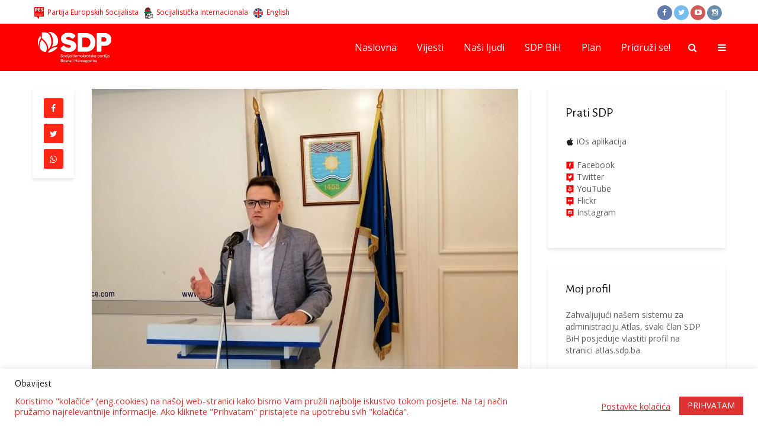

--- FILE ---
content_type: text/html; charset=UTF-8
request_url: https://www.sdp.ba/surovanje-sda-s-hdz-om-skupo-je-kostalo-gradjane-zepca/
body_size: 18746
content:
<!DOCTYPE html>
<html lang="bs-BA" class="no-js">
<head>
	<meta charset="UTF-8">
	<meta name="viewport" content="width=device-width,initial-scale=1.0">
        <meta name="theme-color" content="#ff0000" />
		<meta name='robots' content='index, follow, max-image-preview:large, max-snippet:-1, max-video-preview:-1' />
	<style>img:is([sizes="auto" i], [sizes^="auto," i]) { contain-intrinsic-size: 3000px 1500px }</style>
	
	<!-- This site is optimized with the Yoast SEO plugin v22.8 - https://yoast.com/wordpress/plugins/seo/ -->
	<title>Šurovanje SDA s HDZ-om skupo je koštalo građane Žepča</title>
<link data-rocket-preload as="style" href="https://fonts.googleapis.com/css?family=Open%20Sans%3A400%7CAlegreya%20Sans%3A400&#038;subset=latin%2Clatin-ext&#038;display=swap" rel="preload">
<link href="https://fonts.googleapis.com/css?family=Open%20Sans%3A400%7CAlegreya%20Sans%3A400&#038;subset=latin%2Clatin-ext&#038;display=swap" media="print" onload="this.media=&#039;all&#039;" rel="stylesheet">
<noscript><link rel="stylesheet" href="https://fonts.googleapis.com/css?family=Open%20Sans%3A400%7CAlegreya%20Sans%3A400&#038;subset=latin%2Clatin-ext&#038;display=swap"></noscript>
	<link rel="canonical" href="https://www.sdp.ba/surovanje-sda-s-hdz-om-skupo-je-kostalo-gradjane-zepca/" />
	<meta property="og:locale" content="bs_BA" />
	<meta property="og:type" content="article" />
	<meta property="og:title" content="Šurovanje SDA s HDZ-om skupo je koštalo građane Žepča" />
	<meta property="og:description" content="Općinsko vijeće Žepče danas je nakon višesatne rasprave usvojilo odluku o preuzimanju osnivačkih i vlasničkih prava i obaveza nad društvom Radio-televizija Herceg-Bosne d.o.o. Mostar. Tako Općina Žepče od danas postaje suvlasnik RTV Herceg-Bosne sa dva posto udjela. Vijeće je sa 15 glasova “za&#8221; odlučilo da sredstva građana ove općine uplati na račun Televizije Herceg-Bosna. Radi [&hellip;]" />
	<meta property="og:url" content="https://www.sdp.ba/surovanje-sda-s-hdz-om-skupo-je-kostalo-gradjane-zepca/" />
	<meta property="og:site_name" content="SDP BiH" />
	<meta property="article:publisher" content="https://www.facebook.com/sdpbih" />
	<meta property="article:published_time" content="2019-09-26T12:09:49+00:00" />
	<meta property="article:modified_time" content="2019-09-26T12:49:16+00:00" />
	<meta property="og:image" content="https://www.sdp.ba/datoteke/uploads/elvis-B-e1568974661973.jpg" />
	<meta property="og:image:width" content="720" />
	<meta property="og:image:height" content="573" />
	<meta property="og:image:type" content="image/jpeg" />
	<meta name="author" content="Vedad Hajdarević" />
	<meta name="twitter:card" content="summary_large_image" />
	<meta name="twitter:creator" content="@sdpbih" />
	<meta name="twitter:site" content="@sdpbih" />
	<meta name="twitter:label1" content="Written by" />
	<meta name="twitter:data1" content="Vedad Hajdarević" />
	<meta name="twitter:label2" content="Est. reading time" />
	<meta name="twitter:data2" content="1 minuta" />
	<script type="application/ld+json" class="yoast-schema-graph">{"@context":"https://schema.org","@graph":[{"@type":"Article","@id":"https://www.sdp.ba/surovanje-sda-s-hdz-om-skupo-je-kostalo-gradjane-zepca/#article","isPartOf":{"@id":"https://www.sdp.ba/surovanje-sda-s-hdz-om-skupo-je-kostalo-gradjane-zepca/"},"author":{"name":"Vedad Hajdarević","@id":"https://www.sdp.ba/#/schema/person/82ff644365c511fda64443588409bb92"},"headline":"Šurovanje SDA s HDZ-om skupo je koštalo građane Žepča","datePublished":"2019-09-26T12:09:49+00:00","dateModified":"2019-09-26T12:49:16+00:00","mainEntityOfPage":{"@id":"https://www.sdp.ba/surovanje-sda-s-hdz-om-skupo-je-kostalo-gradjane-zepca/"},"wordCount":310,"publisher":{"@id":"https://www.sdp.ba/#organization"},"image":{"@id":"https://www.sdp.ba/surovanje-sda-s-hdz-om-skupo-je-kostalo-gradjane-zepca/#primaryimage"},"thumbnailUrl":"https://www.sdp.ba/datoteke/uploads/elvis-B-e1568974661973.jpg","keywords":["zepce"],"articleSection":["Zeničko-dobojski kanton"],"inLanguage":"bs-BA"},{"@type":"WebPage","@id":"https://www.sdp.ba/surovanje-sda-s-hdz-om-skupo-je-kostalo-gradjane-zepca/","url":"https://www.sdp.ba/surovanje-sda-s-hdz-om-skupo-je-kostalo-gradjane-zepca/","name":"Šurovanje SDA s HDZ-om skupo je koštalo građane Žepča","isPartOf":{"@id":"https://www.sdp.ba/#website"},"primaryImageOfPage":{"@id":"https://www.sdp.ba/surovanje-sda-s-hdz-om-skupo-je-kostalo-gradjane-zepca/#primaryimage"},"image":{"@id":"https://www.sdp.ba/surovanje-sda-s-hdz-om-skupo-je-kostalo-gradjane-zepca/#primaryimage"},"thumbnailUrl":"https://www.sdp.ba/datoteke/uploads/elvis-B-e1568974661973.jpg","datePublished":"2019-09-26T12:09:49+00:00","dateModified":"2019-09-26T12:49:16+00:00","breadcrumb":{"@id":"https://www.sdp.ba/surovanje-sda-s-hdz-om-skupo-je-kostalo-gradjane-zepca/#breadcrumb"},"inLanguage":"bs-BA","potentialAction":[{"@type":"ReadAction","target":["https://www.sdp.ba/surovanje-sda-s-hdz-om-skupo-je-kostalo-gradjane-zepca/"]}]},{"@type":"ImageObject","inLanguage":"bs-BA","@id":"https://www.sdp.ba/surovanje-sda-s-hdz-om-skupo-je-kostalo-gradjane-zepca/#primaryimage","url":"https://www.sdp.ba/datoteke/uploads/elvis-B-e1568974661973.jpg","contentUrl":"https://www.sdp.ba/datoteke/uploads/elvis-B-e1568974661973.jpg","width":720,"height":573},{"@type":"BreadcrumbList","@id":"https://www.sdp.ba/surovanje-sda-s-hdz-om-skupo-je-kostalo-gradjane-zepca/#breadcrumb","itemListElement":[{"@type":"ListItem","position":1,"name":"Home","item":"https://www.sdp.ba/"},{"@type":"ListItem","position":2,"name":"Šurovanje SDA s HDZ-om skupo je koštalo građane Žepča"}]},{"@type":"WebSite","@id":"https://www.sdp.ba/#website","url":"https://www.sdp.ba/","name":"SDP BiH","description":"Socijaldemokratska Partija BiH","publisher":{"@id":"https://www.sdp.ba/#organization"},"potentialAction":[{"@type":"SearchAction","target":{"@type":"EntryPoint","urlTemplate":"https://www.sdp.ba/?s={search_term_string}"},"query-input":"required name=search_term_string"}],"inLanguage":"bs-BA"},{"@type":"Organization","@id":"https://www.sdp.ba/#organization","name":"SDP BiH","url":"https://www.sdp.ba/","logo":{"@type":"ImageObject","inLanguage":"bs-BA","@id":"https://www.sdp.ba/#/schema/logo/image/","url":"https://www.sdp.ba/datoteke/uploads/logo-viber.jpg","contentUrl":"https://www.sdp.ba/datoteke/uploads/logo-viber.jpg","width":720,"height":720,"caption":"SDP BiH"},"image":{"@id":"https://www.sdp.ba/#/schema/logo/image/"},"sameAs":["https://www.facebook.com/sdpbih","https://x.com/sdpbih","http://instagram.com/sdp.bih","http://youtube.com/sdpbih"]},{"@type":"Person","@id":"https://www.sdp.ba/#/schema/person/82ff644365c511fda64443588409bb92","name":"Vedad Hajdarević","image":{"@type":"ImageObject","inLanguage":"bs-BA","@id":"https://www.sdp.ba/#/schema/person/image/","url":"https://secure.gravatar.com/avatar/65a1c4708ac4efdab523bd10a2d5a51b109760d1b8c6d9e7748e31fe1c28c101?s=96&d=mm&r=g","contentUrl":"https://secure.gravatar.com/avatar/65a1c4708ac4efdab523bd10a2d5a51b109760d1b8c6d9e7748e31fe1c28c101?s=96&d=mm&r=g","caption":"Vedad Hajdarević"},"sameAs":["https://sdp.ba"]}]}</script>
	<!-- / Yoast SEO plugin. -->


<link rel='dns-prefetch' href='//fonts.googleapis.com' />
<link href='https://fonts.gstatic.com' crossorigin rel='preconnect' />
<link rel="alternate" type="application/rss+xml" title="SDP BiH &raquo; novosti" href="https://www.sdp.ba/feed/" />
<link rel='stylesheet' id='dashicons-css' href='https://www.sdp.ba/wp-includes/css/dashicons.min.css?ver=dd8c8703b632a3865d75fd9e922366ae' type='text/css' media='all' />
<link rel='stylesheet' id='elusive-css' href='https://www.sdp.ba/datoteke/plugins/menu-icons/vendor/codeinwp/icon-picker/css/types/elusive.min.css?ver=2.0' type='text/css' media='all' />
<link rel='stylesheet' id='menu-icon-font-awesome-css' href='https://www.sdp.ba/datoteke/plugins/menu-icons/css/fontawesome/css/all.min.css?ver=5.15.4' type='text/css' media='all' />
<link rel='stylesheet' id='foundation-icons-css' href='https://www.sdp.ba/datoteke/plugins/menu-icons/vendor/codeinwp/icon-picker/css/types/foundation-icons.min.css?ver=3.0' type='text/css' media='all' />
<link rel='stylesheet' id='genericons-css' href='https://www.sdp.ba/datoteke/plugins/menu-icons/vendor/codeinwp/icon-picker/css/types/genericons.min.css?ver=3.4' type='text/css' media='all' />
<link rel='stylesheet' id='menu-icons-extra-css' href='https://www.sdp.ba/datoteke/plugins/menu-icons/css/extra.min.css?ver=0.13.20' type='text/css' media='all' />
<style id='wp-emoji-styles-inline-css' type='text/css'>

	img.wp-smiley, img.emoji {
		display: inline !important;
		border: none !important;
		box-shadow: none !important;
		height: 1em !important;
		width: 1em !important;
		margin: 0 0.07em !important;
		vertical-align: -0.1em !important;
		background: none !important;
		padding: 0 !important;
	}
</style>
<link rel='stylesheet' id='wp-block-library-css' href='https://www.sdp.ba/wp-includes/css/dist/block-library/style.min.css?ver=dd8c8703b632a3865d75fd9e922366ae' type='text/css' media='all' />
<style id='classic-theme-styles-inline-css' type='text/css'>
/*! This file is auto-generated */
.wp-block-button__link{color:#fff;background-color:#32373c;border-radius:9999px;box-shadow:none;text-decoration:none;padding:calc(.667em + 2px) calc(1.333em + 2px);font-size:1.125em}.wp-block-file__button{background:#32373c;color:#fff;text-decoration:none}
</style>
<style id='global-styles-inline-css' type='text/css'>
:root{--wp--preset--aspect-ratio--square: 1;--wp--preset--aspect-ratio--4-3: 4/3;--wp--preset--aspect-ratio--3-4: 3/4;--wp--preset--aspect-ratio--3-2: 3/2;--wp--preset--aspect-ratio--2-3: 2/3;--wp--preset--aspect-ratio--16-9: 16/9;--wp--preset--aspect-ratio--9-16: 9/16;--wp--preset--color--black: #000000;--wp--preset--color--cyan-bluish-gray: #abb8c3;--wp--preset--color--white: #ffffff;--wp--preset--color--pale-pink: #f78da7;--wp--preset--color--vivid-red: #cf2e2e;--wp--preset--color--luminous-vivid-orange: #ff6900;--wp--preset--color--luminous-vivid-amber: #fcb900;--wp--preset--color--light-green-cyan: #7bdcb5;--wp--preset--color--vivid-green-cyan: #00d084;--wp--preset--color--pale-cyan-blue: #8ed1fc;--wp--preset--color--vivid-cyan-blue: #0693e3;--wp--preset--color--vivid-purple: #9b51e0;--wp--preset--gradient--vivid-cyan-blue-to-vivid-purple: linear-gradient(135deg,rgba(6,147,227,1) 0%,rgb(155,81,224) 100%);--wp--preset--gradient--light-green-cyan-to-vivid-green-cyan: linear-gradient(135deg,rgb(122,220,180) 0%,rgb(0,208,130) 100%);--wp--preset--gradient--luminous-vivid-amber-to-luminous-vivid-orange: linear-gradient(135deg,rgba(252,185,0,1) 0%,rgba(255,105,0,1) 100%);--wp--preset--gradient--luminous-vivid-orange-to-vivid-red: linear-gradient(135deg,rgba(255,105,0,1) 0%,rgb(207,46,46) 100%);--wp--preset--gradient--very-light-gray-to-cyan-bluish-gray: linear-gradient(135deg,rgb(238,238,238) 0%,rgb(169,184,195) 100%);--wp--preset--gradient--cool-to-warm-spectrum: linear-gradient(135deg,rgb(74,234,220) 0%,rgb(151,120,209) 20%,rgb(207,42,186) 40%,rgb(238,44,130) 60%,rgb(251,105,98) 80%,rgb(254,248,76) 100%);--wp--preset--gradient--blush-light-purple: linear-gradient(135deg,rgb(255,206,236) 0%,rgb(152,150,240) 100%);--wp--preset--gradient--blush-bordeaux: linear-gradient(135deg,rgb(254,205,165) 0%,rgb(254,45,45) 50%,rgb(107,0,62) 100%);--wp--preset--gradient--luminous-dusk: linear-gradient(135deg,rgb(255,203,112) 0%,rgb(199,81,192) 50%,rgb(65,88,208) 100%);--wp--preset--gradient--pale-ocean: linear-gradient(135deg,rgb(255,245,203) 0%,rgb(182,227,212) 50%,rgb(51,167,181) 100%);--wp--preset--gradient--electric-grass: linear-gradient(135deg,rgb(202,248,128) 0%,rgb(113,206,126) 100%);--wp--preset--gradient--midnight: linear-gradient(135deg,rgb(2,3,129) 0%,rgb(40,116,252) 100%);--wp--preset--font-size--small: 13px;--wp--preset--font-size--medium: 20px;--wp--preset--font-size--large: 36px;--wp--preset--font-size--x-large: 42px;--wp--preset--spacing--20: 0.44rem;--wp--preset--spacing--30: 0.67rem;--wp--preset--spacing--40: 1rem;--wp--preset--spacing--50: 1.5rem;--wp--preset--spacing--60: 2.25rem;--wp--preset--spacing--70: 3.38rem;--wp--preset--spacing--80: 5.06rem;--wp--preset--shadow--natural: 6px 6px 9px rgba(0, 0, 0, 0.2);--wp--preset--shadow--deep: 12px 12px 50px rgba(0, 0, 0, 0.4);--wp--preset--shadow--sharp: 6px 6px 0px rgba(0, 0, 0, 0.2);--wp--preset--shadow--outlined: 6px 6px 0px -3px rgba(255, 255, 255, 1), 6px 6px rgba(0, 0, 0, 1);--wp--preset--shadow--crisp: 6px 6px 0px rgba(0, 0, 0, 1);}:where(.is-layout-flex){gap: 0.5em;}:where(.is-layout-grid){gap: 0.5em;}body .is-layout-flex{display: flex;}.is-layout-flex{flex-wrap: wrap;align-items: center;}.is-layout-flex > :is(*, div){margin: 0;}body .is-layout-grid{display: grid;}.is-layout-grid > :is(*, div){margin: 0;}:where(.wp-block-columns.is-layout-flex){gap: 2em;}:where(.wp-block-columns.is-layout-grid){gap: 2em;}:where(.wp-block-post-template.is-layout-flex){gap: 1.25em;}:where(.wp-block-post-template.is-layout-grid){gap: 1.25em;}.has-black-color{color: var(--wp--preset--color--black) !important;}.has-cyan-bluish-gray-color{color: var(--wp--preset--color--cyan-bluish-gray) !important;}.has-white-color{color: var(--wp--preset--color--white) !important;}.has-pale-pink-color{color: var(--wp--preset--color--pale-pink) !important;}.has-vivid-red-color{color: var(--wp--preset--color--vivid-red) !important;}.has-luminous-vivid-orange-color{color: var(--wp--preset--color--luminous-vivid-orange) !important;}.has-luminous-vivid-amber-color{color: var(--wp--preset--color--luminous-vivid-amber) !important;}.has-light-green-cyan-color{color: var(--wp--preset--color--light-green-cyan) !important;}.has-vivid-green-cyan-color{color: var(--wp--preset--color--vivid-green-cyan) !important;}.has-pale-cyan-blue-color{color: var(--wp--preset--color--pale-cyan-blue) !important;}.has-vivid-cyan-blue-color{color: var(--wp--preset--color--vivid-cyan-blue) !important;}.has-vivid-purple-color{color: var(--wp--preset--color--vivid-purple) !important;}.has-black-background-color{background-color: var(--wp--preset--color--black) !important;}.has-cyan-bluish-gray-background-color{background-color: var(--wp--preset--color--cyan-bluish-gray) !important;}.has-white-background-color{background-color: var(--wp--preset--color--white) !important;}.has-pale-pink-background-color{background-color: var(--wp--preset--color--pale-pink) !important;}.has-vivid-red-background-color{background-color: var(--wp--preset--color--vivid-red) !important;}.has-luminous-vivid-orange-background-color{background-color: var(--wp--preset--color--luminous-vivid-orange) !important;}.has-luminous-vivid-amber-background-color{background-color: var(--wp--preset--color--luminous-vivid-amber) !important;}.has-light-green-cyan-background-color{background-color: var(--wp--preset--color--light-green-cyan) !important;}.has-vivid-green-cyan-background-color{background-color: var(--wp--preset--color--vivid-green-cyan) !important;}.has-pale-cyan-blue-background-color{background-color: var(--wp--preset--color--pale-cyan-blue) !important;}.has-vivid-cyan-blue-background-color{background-color: var(--wp--preset--color--vivid-cyan-blue) !important;}.has-vivid-purple-background-color{background-color: var(--wp--preset--color--vivid-purple) !important;}.has-black-border-color{border-color: var(--wp--preset--color--black) !important;}.has-cyan-bluish-gray-border-color{border-color: var(--wp--preset--color--cyan-bluish-gray) !important;}.has-white-border-color{border-color: var(--wp--preset--color--white) !important;}.has-pale-pink-border-color{border-color: var(--wp--preset--color--pale-pink) !important;}.has-vivid-red-border-color{border-color: var(--wp--preset--color--vivid-red) !important;}.has-luminous-vivid-orange-border-color{border-color: var(--wp--preset--color--luminous-vivid-orange) !important;}.has-luminous-vivid-amber-border-color{border-color: var(--wp--preset--color--luminous-vivid-amber) !important;}.has-light-green-cyan-border-color{border-color: var(--wp--preset--color--light-green-cyan) !important;}.has-vivid-green-cyan-border-color{border-color: var(--wp--preset--color--vivid-green-cyan) !important;}.has-pale-cyan-blue-border-color{border-color: var(--wp--preset--color--pale-cyan-blue) !important;}.has-vivid-cyan-blue-border-color{border-color: var(--wp--preset--color--vivid-cyan-blue) !important;}.has-vivid-purple-border-color{border-color: var(--wp--preset--color--vivid-purple) !important;}.has-vivid-cyan-blue-to-vivid-purple-gradient-background{background: var(--wp--preset--gradient--vivid-cyan-blue-to-vivid-purple) !important;}.has-light-green-cyan-to-vivid-green-cyan-gradient-background{background: var(--wp--preset--gradient--light-green-cyan-to-vivid-green-cyan) !important;}.has-luminous-vivid-amber-to-luminous-vivid-orange-gradient-background{background: var(--wp--preset--gradient--luminous-vivid-amber-to-luminous-vivid-orange) !important;}.has-luminous-vivid-orange-to-vivid-red-gradient-background{background: var(--wp--preset--gradient--luminous-vivid-orange-to-vivid-red) !important;}.has-very-light-gray-to-cyan-bluish-gray-gradient-background{background: var(--wp--preset--gradient--very-light-gray-to-cyan-bluish-gray) !important;}.has-cool-to-warm-spectrum-gradient-background{background: var(--wp--preset--gradient--cool-to-warm-spectrum) !important;}.has-blush-light-purple-gradient-background{background: var(--wp--preset--gradient--blush-light-purple) !important;}.has-blush-bordeaux-gradient-background{background: var(--wp--preset--gradient--blush-bordeaux) !important;}.has-luminous-dusk-gradient-background{background: var(--wp--preset--gradient--luminous-dusk) !important;}.has-pale-ocean-gradient-background{background: var(--wp--preset--gradient--pale-ocean) !important;}.has-electric-grass-gradient-background{background: var(--wp--preset--gradient--electric-grass) !important;}.has-midnight-gradient-background{background: var(--wp--preset--gradient--midnight) !important;}.has-small-font-size{font-size: var(--wp--preset--font-size--small) !important;}.has-medium-font-size{font-size: var(--wp--preset--font-size--medium) !important;}.has-large-font-size{font-size: var(--wp--preset--font-size--large) !important;}.has-x-large-font-size{font-size: var(--wp--preset--font-size--x-large) !important;}
:where(.wp-block-post-template.is-layout-flex){gap: 1.25em;}:where(.wp-block-post-template.is-layout-grid){gap: 1.25em;}
:where(.wp-block-columns.is-layout-flex){gap: 2em;}:where(.wp-block-columns.is-layout-grid){gap: 2em;}
:root :where(.wp-block-pullquote){font-size: 1.5em;line-height: 1.6;}
</style>
<link rel='stylesheet' id='cookie-law-info-css' href='https://www.sdp.ba/datoteke/plugins/cookie-law-info/legacy/public/css/cookie-law-info-public.css?ver=3.3.9.1' type='text/css' media='all' />
<link rel='stylesheet' id='cookie-law-info-gdpr-css' href='https://www.sdp.ba/datoteke/plugins/cookie-law-info/legacy/public/css/cookie-law-info-gdpr.css?ver=3.3.9.1' type='text/css' media='all' />

<link rel='stylesheet' id='gridlove-main-css' href='https://www.sdp.ba/datoteke/themes/sdp/assets/css/min.css?ver=1.1' type='text/css' media='all' />
<style id='gridlove-main-inline-css' type='text/css'>
body{font-size: 16px;}h1, .h1 {font-size: 40px;}h2, .h2,.col-lg-12 .gridlove-post-b .h3 {font-size: 26px;}h3, .h3 {font-size: 22px;}h4, .h4 {font-size: 20px;}h5, .h5 {font-size: 18px;}h6, .h6 {font-size: 16px;}.widget, .gridlove-header-responsive .sub-menu, .gridlove-site-header .sub-menu{font-size: 14px;}.gridlove-main-navigation {font-size: 16px;}.gridlove-post {font-size: 16px;}body{background: #ffffff;color: #5e5e5e;font-family: 'Open Sans';font-weight: 400;}h1, h2, h3, h4, h5, h6,.h1, .h2, .h3, .h4, .h5, .h6,blockquote,thead td,.comment-author b,q:before{color: #111111;font-family: 'Alegreya Sans';font-weight: 400;}.gridlove-main-nav a,.gridlove-posts-widget a{font-family: 'Open Sans';font-weight: 400;}.gridlove-header-top{background-color: #ffffff;color: #ff0000;}.gridlove-header-top a{color: #ff0000;}.gridlove-header-top a:hover{color: #000000;}.gridlove-header-wrapper,.gridlove-header-middle .sub-menu,.gridlove-header-responsive,.gridlove-header-responsive .sub-menu{background-color:#ff0000; }.gridlove-header-middle,.gridlove-header-middle a,.gridlove-header-responsive,.gridlove-header-responsive a{color: #ffffff;}.gridlove-header-middle a:hover,.gridlove-header-middle .gridlove-sidebar-action:hover,.gridlove-header-middle .gridlove-actions-button > span:hover,.gridlove-header-middle .current_page_item > a,.gridlove-header-middle .current_page_ancestor > a,.gridlove-header-middle .current-menu-item > a,.gridlove-header-middle .current-menu-ancestor > a,.gridlove-header-middle .gridlove-category-menu article:hover a,.gridlove-header-responsive a:hover {color: #0a0000;}.gridlove-header-middle .active>span,.gridlove-header-middle .gridlove-main-nav>li.menu-item-has-children:hover>a,.gridlove-header-middle .gridlove-social-icons:hover>span,.gridlove-header-responsive .active>span{background-color: rgba(255,255,255,0.05)}.gridlove-header-middle .gridlove-button-search{background-color: #0a0000;}.gridlove-header-middle .gridlove-search-form input{border-color: rgba(255,255,255,0.1)}.gridlove-header-middle .sub-menu,.gridlove-header-responsive .sub-menu{border-top: 1px solid rgba(255,255,255,0.05)}.gridlove-header-middle{height: 80px;}.gridlove-branding-bg{background:#f0233b;}.gridlove-header-responsive .gridlove-actions-button:hover >span{color:#0a0000;}.gridlove-sidebar-action .gridlove-bars:before,.gridlove-sidebar-action .gridlove-bars:after{background:#ffffff;}.gridlove-sidebar-action:hover .gridlove-bars:before,.gridlove-sidebar-action:hover .gridlove-bars:after{background:#0a0000;}.gridlove-sidebar-action .gridlove-bars{border-color: #ffffff;}.gridlove-sidebar-action:hover .gridlove-bars{border-color:#0a0000;}.gridlove-header-bottom .sub-menu{ background-color:#ff0000;}.gridlove-header-bottom .sub-menu a{color:#ffffff;}.gridlove-header-bottom .sub-menu a:hover,.gridlove-header-bottom .gridlove-category-menu article:hover a{color:#009cff;}.gridlove-header-bottom{background-color:#ffffff;}.gridlove-header-bottom,.gridlove-header-bottom a{color: #111111;}.gridlove-header-bottom a:hover,.gridlove-header-bottom .gridlove-sidebar-action:hover,.gridlove-header-bottom .gridlove-actions-button > span:hover,.gridlove-header-bottom .current_page_item > a,.gridlove-header-bottom .current_page_ancestor > a,.gridlove-header-bottom .current-menu-item > a,.gridlove-header-bottom .current-menu-ancestor > a {color: #009cff;}.gridlove-header-bottom .active>span,.gridlove-header-bottom .gridlove-main-nav>li.menu-item-has-children:hover>a,.gridlove-header-bottom .gridlove-social-icons:hover>span{background-color: rgba(17,17,17,0.05)}.gridlove-header-bottom .gridlove-search-form input{border-color: rgba(17,17,17,0.1)}.gridlove-header-bottom,.gridlove-header-bottom .sub-menu{border-top: 1px solid rgba(17,17,17,0.07)}.gridlove-header-bottom .gridlove-button-search{background-color: #009cff;}.gridlove-header-sticky,.gridlove-header-sticky .sub-menu{background-color:#ff0000; }.gridlove-header-sticky,.gridlove-header-sticky a{color: #ffffff;}.gridlove-header-sticky a:hover,.gridlove-header-sticky .gridlove-sidebar-action:hover,.gridlove-header-sticky .gridlove-actions-button > span:hover,.gridlove-header-sticky .current_page_item > a,.gridlove-header-sticky .current_page_ancestor > a,.gridlove-header-sticky .current-menu-item > a,.gridlove-header-sticky .current-menu-ancestor > a,.gridlove-header-sticky .gridlove-category-menu article:hover a{color: #0a0000;}.gridlove-header-sticky .active>span,.gridlove-header-sticky .gridlove-main-nav>li.menu-item-has-children:hover>a,.gridlove-header-sticky .gridlove-social-icons:hover>span{background-color: rgba(255,255,255,0.05)}.gridlove-header-sticky .gridlove-search-form input{border-color: rgba(255,255,255,0.1)}.gridlove-header-sticky .sub-menu{border-top: 1px solid rgba(255,255,255,0.05)}.gridlove-header-sticky .gridlove-button-search{background-color: #0a0000;}.gridlove-cover-area,.gridlove-cover{height:590px; }.gridlove-box,#disqus_thread{background: #ffffff;}a{color: #5e5e5e;}.entry-title a{ color: #111111;}a:hover,.comment-reply-link,#cancel-comment-reply-link,.gridlove-box .entry-title a:hover,.gridlove-posts-widget article:hover a{color: #ff0000;}.entry-content p a,.widget_text a{color: #ff0000; border-color: rgba(255,0,0,0.8);}.entry-content p a:hover,.widget_text a:hover{border-bottom: 1px solid transparent;}.comment-reply-link:hover,.gallery .gallery-item a:after{color: #5e5e5e; }.gridlove-post-b .box-col-b:only-child .entry-title a,.gridlove-post-d .entry-overlay:only-child .entry-title a{color: #111111;}.gridlove-post-b .box-col-b:only-child .entry-title a:hover,.gridlove-post-d .entry-overlay:only-child .entry-title a:hover{ color: #ff0000; }.gridlove-post-b .box-col-b:only-child .meta-item,.gridlove-post-b .box-col-b:only-child .entry-meta a,.gridlove-post-b .box-col-b:only-child .entry-meta span,.gridlove-post-d .entry-overlay:only-child .meta-item,.gridlove-post-d .entry-overlay:only-child .entry-meta a,.gridlove-post-d .entry-overlay:only-child .entry-meta span {color: #818181;}.entry-meta .meta-item, .entry-meta a, .entry-meta span,.comment-metadata a{color: #818181;}blockquote{color: rgba(17,17,17,0.8);}blockquote:before{color: rgba(17,17,17,0.15);}.entry-meta a:hover{color: #111111;}.widget_tag_cloud a,.entry-tags a{ background: rgba(94,94,94,0.1); color: #5e5e5e; }.submit,.gridlove-button,.mks_autor_link_wrap a,.mks_read_more a,input[type="submit"],.gridlove-cat, .gridlove-pill,.gridlove-button-search{color:#FFF;background-color: #ff0000;}.gridlove-button:hover{color:#FFF;}.gridlove-share a:hover{background:rgba(17, 17, 17, .8);color:#FFF;}.gridlove-pill:hover,.gridlove-author-links a:hover,.entry-category a:hover{background: #111;color: #FFF;}.gridlove-cover-content .entry-category a:hover,.entry-overlay .entry-category a:hover,.gridlove-highlight .entry-category a:hover,.gridlove-box.gridlove-post-d .entry-overlay .entry-category a:hover,.gridlove-post-a .entry-category a:hover,.gridlove-highlight .gridlove-format-icon{background: #FFF;color: #111;}.gridlove-author, .gridlove-prev-next-nav,.comment .comment-respond{border-color: rgba(94,94,94,0.1);}.gridlove-load-more a,.gridlove-pagination .gridlove-next a,.gridlove-pagination .gridlove-prev a,.gridlove-pagination .next,.gridlove-pagination .prev,.gridlove-infinite-scroll a,.double-bounce1, .double-bounce2,.gridlove-link-pages > span,.module-actions ul.page-numbers span.page-numbers{color:#FFF;background-color: #ff0000;}.gridlove-pagination .current{background-color:rgba(94,94,94,0.1);}.gridlove-highlight{background: #ff1616;}.gridlove-highlight,.gridlove-highlight h4,.gridlove-highlight a{color: #ffffff;}.gridlove-highlight .entry-meta .meta-item, .gridlove-highlight .entry-meta a, .gridlove-highlight .entry-meta span,.gridlove-highlight p{color: rgba(255,255,255,0.8);}.gridlove-highlight .gridlove-author-links .fa-link,.gridlove-highlight .gridlove_category_widget .gridlove-full-color li a:after{background: #ff3a3a;}.gridlove-highlight .entry-meta a:hover{color: #ffffff;}.gridlove-highlight.gridlove-post-d .entry-image a:after{background-color: rgba(255,22,22,0.7);}.gridlove-highlight.gridlove-post-d:hover .entry-image a:after{background-color: rgba(255,22,22,0.9);}.gridlove-highlight.gridlove-post-a .entry-image:hover>a:after, .gridlove-highlight.gridlove-post-b .entry-image:hover a:after{background-color: rgba(255,22,22,0.2);}.gridlove-highlight .gridlove-slider-controls > div{background-color: rgba(255,255,255,0.1);color: #ffffff; }.gridlove-highlight .gridlove-slider-controls > div:hover{background-color: rgba(255,255,255,0.3);color: #ffffff; }.gridlove-highlight.gridlove-box .entry-title a:hover{color: #ff3a3a;}.gridlove-highlight.widget_meta a, .gridlove-highlight.widget_recent_entries li, .gridlove-highlight.widget_recent_comments li, .gridlove-highlight.widget_nav_menu a, .gridlove-highlight.widget_archive li, .gridlove-highlight.widget_pages a{border-color: rgba(255,255,255,0.1);}.gridlove-cover-content .entry-meta .meta-item, .gridlove-cover-content .entry-meta a, .gridlove-cover-content .entry-meta span{color: rgba(255, 255, 255, .8);}.gridlove-cover-content .entry-meta a:hover{color: rgba(255, 255, 255, 1);}.module-title h2,.module-title .h2{ color: #ff0c0c; }.gridlove-action-link,.gridlove-slider-controls > div,.module-actions ul.page-numbers .next.page-numbers,.module-actions ul.page-numbers .prev.page-numbers{background: rgba(255,12,12,0.1); color: #ff0c0c; }.gridlove-slider-controls > div:hover,.gridlove-action-link:hover,.module-actions ul.page-numbers .next.page-numbers:hover,.module-actions ul.page-numbers .prev.page-numbers:hover{color: #ff0c0c;background: rgba(255,12,12,0.3); }.gridlove-pn-ico,.gridlove-author-links .fa-link{background: rgba(94,94,94,0.1); color: #5e5e5e;}.gridlove-prev-next-nav a:hover .gridlove-pn-ico{background: rgba(255,0,0,1); color: #ffffff;}.widget_meta a,.widget_recent_entries li,.widget_recent_comments li,.widget_nav_menu a,.widget_archive li,.widget_pages a,.widget_categories li,.gridlove_category_widget .gridlove-count-color li,.widget_categories .children li,.widget_archiv .children li{border-color: rgba(94,94,94,0.1);}.widget_recent_entries a:hover,.menu-item-has-children.active > span,.menu-item-has-children.active > a,.gridlove-nav-widget-acordion:hover,.widget_recent_comments .recentcomments a.url:hover{color: #ff0000;}.widget_recent_comments .url,.post-date,.widget_recent_comments .recentcomments,.gridlove-nav-widget-acordion,.widget_archive li,.rss-date,.widget_categories li,.widget_archive li{color:#818181;}.widget_pages .children,.widget_nav_menu .sub-menu{background:#ff0000;color:#FFF;}.widget_pages .children a,.widget_nav_menu .sub-menu a,.widget_nav_menu .sub-menu span,.widget_pages .children span{color:#FFF;}.widget_tag_cloud a:hover,.entry-tags a:hover{background: #ff0000;color:#FFF;}.gridlove-footer{background: #eaeaea;color: #000000;}.gridlove-footer .widget-title{color: #000000;}.gridlove-footer a{color: rgba(10,10,10,0.8);}.gridlove-footer a:hover{color: #0a0a0a;}.gridlove-footer .widget_recent_comments .url, .gridlove-footer .post-date, .gridlove-footer .widget_recent_comments .recentcomments, .gridlove-footer .gridlove-nav-widget-acordion, .gridlove-footer .widget_archive li, .gridlove-footer .rss-date{color: rgba(0,0,0,0.8); }.gridlove-footer .widget_meta a, .gridlove-footer .widget_recent_entries li, .gridlove-footer .widget_recent_comments li, .gridlove-footer .widget_nav_menu a, .gridlove-footer .widget_archive li, .gridlove-footer .widget_pages a,.gridlove-footer table,.gridlove-footer td,.gridlove-footer th,.gridlove-footer .widget_calendar table,.gridlove-footer .widget.widget_categories select,.gridlove-footer .widget_calendar table tfoot tr td{border-color: rgba(0,0,0,0.2);}table,td,th,.widget_calendar table{ border-color: rgba(94,94,94,0.1);}input[type="text"], input[type="email"], input[type="url"], input[type="tel"], input[type="number"], input[type="date"], input[type="password"], select, textarea{border-color: rgba(94,94,94,0.2);}div.mejs-container .mejs-controls {background-color: rgba(94,94,94,0.1);}body .mejs-controls .mejs-time-rail .mejs-time-current{background: #ff0000;}body .mejs-video.mejs-container .mejs-controls{background-color: rgba(255,255,255,0.9);}.gridlove-cat-166{ background: #ff0000;}.gridlove-cat-col-166:hover{ color: #ff0000;}.gridlove-cat-658{ background: #ff0000;}.gridlove-cat-col-658:hover{ color: #ff0000;}
</style>
<script type="text/javascript" src="https://www.sdp.ba/wp-includes/js/jquery/jquery.min.js?ver=3.7.1" id="jquery-core-js"></script>
<script type="text/javascript" src="https://www.sdp.ba/wp-includes/js/jquery/jquery-migrate.min.js?ver=3.4.1" id="jquery-migrate-js"></script>
<script type="text/javascript" id="cookie-law-info-js-extra">
/* <![CDATA[ */
var Cli_Data = {"nn_cookie_ids":[],"cookielist":[],"non_necessary_cookies":[],"ccpaEnabled":"","ccpaRegionBased":"","ccpaBarEnabled":"","strictlyEnabled":["necessary","obligatoire"],"ccpaType":"gdpr","js_blocking":"1","custom_integration":"","triggerDomRefresh":"","secure_cookies":""};
var cli_cookiebar_settings = {"animate_speed_hide":"500","animate_speed_show":"500","background":"#FFF","border":"#b1a6a6c2","border_on":"","button_1_button_colour":"#dd3333","button_1_button_hover":"#b12929","button_1_link_colour":"#fff","button_1_as_button":"1","button_1_new_win":"","button_2_button_colour":"#333","button_2_button_hover":"#292929","button_2_link_colour":"#444","button_2_as_button":"","button_2_hidebar":"","button_3_button_colour":"#000000","button_3_button_hover":"#000000","button_3_link_colour":"#fff","button_3_as_button":"1","button_3_new_win":"","button_4_button_colour":"#000","button_4_button_hover":"#000000","button_4_link_colour":"#dd3333","button_4_as_button":"","button_7_button_colour":"#61a229","button_7_button_hover":"#4e8221","button_7_link_colour":"#fff","button_7_as_button":"1","button_7_new_win":"","font_family":"inherit","header_fix":"","notify_animate_hide":"1","notify_animate_show":"","notify_div_id":"#cookie-law-info-bar","notify_position_horizontal":"right","notify_position_vertical":"bottom","scroll_close":"1","scroll_close_reload":"","accept_close_reload":"","reject_close_reload":"","showagain_tab":"","showagain_background":"#fff","showagain_border":"#000","showagain_div_id":"#cookie-law-info-again","showagain_x_position":"100px","text":"#dd3333","show_once_yn":"1","show_once":"20000","logging_on":"","as_popup":"","popup_overlay":"1","bar_heading_text":"Obavijest","cookie_bar_as":"banner","popup_showagain_position":"bottom-right","widget_position":"left"};
var log_object = {"ajax_url":"https:\/\/www.sdp.ba\/wp-admin\/admin-ajax.php"};
/* ]]> */
</script>
<script type="text/javascript" src="https://www.sdp.ba/datoteke/plugins/cookie-law-info/legacy/public/js/cookie-law-info-public.js?ver=3.3.9.1" id="cookie-law-info-js"></script>
<link rel="https://api.w.org/" href="https://www.sdp.ba/wp-json/" /><link rel="alternate" title="JSON" type="application/json" href="https://www.sdp.ba/wp-json/wp/v2/posts/49985" /><link rel="EditURI" type="application/rsd+xml" title="RSD" href="https://www.sdp.ba/xmlrpc.php?rsd" />
<link rel="alternate" title="oEmbed (JSON)" type="application/json+oembed" href="https://www.sdp.ba/wp-json/oembed/1.0/embed?url=https%3A%2F%2Fwww.sdp.ba%2Fsurovanje-sda-s-hdz-om-skupo-je-kostalo-gradjane-zepca%2F" />
<link rel="alternate" title="oEmbed (XML)" type="text/xml+oembed" href="https://www.sdp.ba/wp-json/oembed/1.0/embed?url=https%3A%2F%2Fwww.sdp.ba%2Fsurovanje-sda-s-hdz-om-skupo-je-kostalo-gradjane-zepca%2F&#038;format=xml" />
	<!-- Global site tag (gtag.js) - Google Analytics -->
<script async src="https://www.googletagmanager.com/gtag/js?id=UA-112034132-1"></script>
<script>
  window.dataLayer = window.dataLayer || [];
  function gtag(){dataLayer.push(arguments);}
  gtag('js', new Date());

  gtag('config', 'UA-112034132-1');
</script>
<meta name="generator" content="AccelerateWP 3.20.0.3-1.1-32" data-wpr-features="wpr_desktop" /></head>



<body data-rsssl=1 class="wp-singular post-template-default single single-post postid-49985 single-format-standard wp-theme-sdp unknown">
	
		
	<header data-rocket-location-hash="10259e6d4e076d5f6e956d0d9ca4508b" id="header" class="gridlove-site-header hidden-md-down  ">
			
							<div data-rocket-location-hash="004bc6ee2053aa3e444a57f2068e3f17" class="gridlove-header-top">
	<div data-rocket-location-hash="40f22408a88335a0945fffe944caafc3" class="container">

					<div class="gridlove-slot-l">
				<nav class="secondary-navigation">	
		<ul id="menu-partneri" class="menu"><li id="menu-item-29642" class="menu-item menu-item-type-custom menu-item-object-custom menu-item-29642"><a target="_blank" href="http://www.pes.eu/"><img width="16" height="20" src="https://www.sdp.ba/datoteke/uploads/logo-pes.png" class="_mi _before _image" alt="" aria-hidden="true" decoding="async" /><span>Partija Europskih Socijalista</span></a></li>
<li id="menu-item-29643" class="menu-item menu-item-type-custom menu-item-object-custom menu-item-29643"><a target="_blank" href="http://www.socialistinternational.org/"><img width="15" height="20" src="https://www.sdp.ba/datoteke/uploads/international.png" class="_mi _before _image" alt="" aria-hidden="true" decoding="async" /><span>Socijalistička Internacionala</span></a></li>
<li id="menu-item-39524" class="menu-item menu-item-type-custom menu-item-object-custom menu-item-39524"><a href="https://www.sdp.ba/about-sdp"><img width="16" height="16" src="https://www.sdp.ba/datoteke/uploads/eng.png" class="_mi _before _image" alt="" aria-hidden="true" decoding="async" /><span>English</span></a></li>
</ul></nav>
  
			</div>
		
		
					<div class="gridlove-slot-r">
				<li>
		<ul id="menu-drustvene-mreze" class="gridlove-soc-menu"><li id="menu-item-29637" class="menu-item menu-item-type-custom menu-item-object-custom menu-item-29637"><a target="_blank" href="https://www.facebook.com/sdpbih"><span class="gridlove-social-name">Facebook</span></a></li>
<li id="menu-item-29638" class="menu-item menu-item-type-custom menu-item-object-custom menu-item-29638"><a target="_blank" href="https://twitter.com/sdpbih"><span class="gridlove-social-name">Twitter</span></a></li>
<li id="menu-item-29639" class="menu-item menu-item-type-custom menu-item-object-custom menu-item-29639"><a target="_blank" href="http://youtube.com/sdpbih"><span class="gridlove-social-name">You Tube</span></a></li>
<li id="menu-item-29640" class="menu-item menu-item-type-custom menu-item-object-custom menu-item-29640"><a target="_blank" href="http://instagram.com/sdp.bih"><span class="gridlove-social-name">Instagram</span></a></li>
<li id="menu-item-39521" class="menu-item menu-item-type-custom menu-item-object-custom menu-item-39521"><a href="https://www.sdp.ba/about-sdp"><span class="gridlove-social-name"><img width="16" height="16" src="https://www.sdp.ba/datoteke/uploads/eng.png" class="_mi _before _image" alt="" aria-hidden="true" decoding="async" /><span>English</span></span></a></li>
</ul></li>
 
			</div>
			</div>				
</div>			
			<div data-rocket-location-hash="287d596a53302f53a8a8587a2e9c1894" class="gridlove-header-wrapper">
    <div data-rocket-location-hash="3a8ebcab099867a16dd27340e1e88fd8" class="gridlove-header-1 gridlove-header-middle container">
        
        <div class="gridlove-slot-l">
            
<div data-rocket-location-hash="732ade069c761bf320ab3f7322f1455b" class="gridlove-site-branding  ">
			<span class="site-title h1"><a href="https://www.sdp.ba/" rel="home"><img class="gridlove-logo" src="https://www.sdp.ba/datoteke/uploads/sdp_logo_3-3.png" alt="SDP BiH"></a></span>
	
	
</div>

        </div>

        <div class="gridlove-slot-r">
            <nav class="gridlove-main-navigation">	
				<ul id="menu-meni" class="gridlove-main-nav gridlove-menu"><li id="menu-item-29757" class="menu-item menu-item-type-post_type menu-item-object-page menu-item-home menu-item-29757"><a href="https://www.sdp.ba/">Naslovna</a></li>
<li id="menu-item-29597" class="menu-item menu-item-type-custom menu-item-object-custom menu-item-has-children menu-item-29597"><a href="#">Vijesti</a>
<ul class="sub-menu">
	<li id="menu-item-29598" class="menu-item menu-item-type-taxonomy menu-item-object-category menu-item-29598"><a href="https://www.sdp.ba/kategorija/vijesti/aktuelnosti-2/">Aktuelnosti</a></li>
	<li id="menu-item-29599" class="menu-item menu-item-type-taxonomy menu-item-object-category menu-item-29599"><a href="https://www.sdp.ba/kategorija/vijesti/saopstenja-2/">Saopštenja i izjave</a></li>
	<li id="menu-item-29601" class="menu-item menu-item-type-taxonomy menu-item-object-category menu-item-29601"><a href="https://www.sdp.ba/kategorija/vijesti/intervju-2/">Intervju</a></li>
	<li id="menu-item-29799" class="menu-item menu-item-type-taxonomy menu-item-object-category menu-item-29799"><a href="https://www.sdp.ba/kategorija/vijesti/kolumnablog/">Kolumna/Blog</a></li>
	<li id="menu-item-37348" class="menu-item menu-item-type-taxonomy menu-item-object-category menu-item-37348"><a href="https://www.sdp.ba/kategorija/drugi-o-nama/">Drugi o nama</a></li>
	<li id="menu-item-30035" class="menu-item menu-item-type-taxonomy menu-item-object-category current-post-ancestor menu-item-has-children menu-item-30035"><a href="https://www.sdp.ba/kategorija/lokalne-organizacije/">Lokalne organizacije</a>
	<ul class="sub-menu">
		<li id="menu-item-30036" class="menu-item menu-item-type-taxonomy menu-item-object-category menu-item-30036"><a href="https://www.sdp.ba/kategorija/lokalne-organizacije/bpk/">Bosansko-podrinjski Kanton</a></li>
		<li id="menu-item-30037" class="menu-item menu-item-type-taxonomy menu-item-object-category menu-item-30037"><a href="https://www.sdp.ba/kategorija/lokalne-organizacije/hnk/">Hercegovačko-neretvanski kanton</a></li>
		<li id="menu-item-30038" class="menu-item menu-item-type-taxonomy menu-item-object-category menu-item-30038"><a href="https://www.sdp.ba/kategorija/lokalne-organizacije/kanton-10/">Kanton 10</a></li>
		<li id="menu-item-30039" class="menu-item menu-item-type-taxonomy menu-item-object-category menu-item-30039"><a href="https://www.sdp.ba/kategorija/lokalne-organizacije/sarajevo/">Kanton Sarajevo</a></li>
		<li id="menu-item-30040" class="menu-item menu-item-type-taxonomy menu-item-object-category menu-item-30040"><a href="https://www.sdp.ba/kategorija/lokalne-organizacije/posavski-kanton/">Posavski kanton</a></li>
		<li id="menu-item-30041" class="menu-item menu-item-type-taxonomy menu-item-object-category menu-item-30041"><a href="https://www.sdp.ba/kategorija/lokalne-organizacije/regija-bl/">Regija Banja Luka</a></li>
		<li id="menu-item-30042" class="menu-item menu-item-type-taxonomy menu-item-object-category menu-item-30042"><a href="https://www.sdp.ba/kategorija/lokalne-organizacije/brcko/">Distriktna organizacija Brčko</a></li>
		<li id="menu-item-30043" class="menu-item menu-item-type-taxonomy menu-item-object-category menu-item-30043"><a href="https://www.sdp.ba/kategorija/lokalne-organizacije/doboj/">Regija Doboj</a></li>
		<li id="menu-item-30044" class="menu-item menu-item-type-taxonomy menu-item-object-category menu-item-30044"><a href="https://www.sdp.ba/kategorija/lokalne-organizacije/regija-gradiska/">Regija Gradiška</a></li>
		<li id="menu-item-30045" class="menu-item menu-item-type-taxonomy menu-item-object-category menu-item-30045"><a href="https://www.sdp.ba/kategorija/lokalne-organizacije/regija-modrica/">Regija Modriča</a></li>
		<li id="menu-item-30046" class="menu-item menu-item-type-taxonomy menu-item-object-category menu-item-30046"><a href="https://www.sdp.ba/kategorija/lokalne-organizacije/prijedor/">Regija Prijedor</a></li>
		<li id="menu-item-30047" class="menu-item menu-item-type-taxonomy menu-item-object-category menu-item-30047"><a href="https://www.sdp.ba/kategorija/lokalne-organizacije/zvornik/">Regija Zvornik</a></li>
		<li id="menu-item-30048" class="menu-item menu-item-type-taxonomy menu-item-object-category menu-item-30048"><a href="https://www.sdp.ba/kategorija/lokalne-organizacije/sbk/">Srednjobosanski kanton</a></li>
		<li id="menu-item-30049" class="menu-item menu-item-type-taxonomy menu-item-object-category menu-item-30049"><a href="https://www.sdp.ba/kategorija/lokalne-organizacije/tuzla/">Tuzlanski kanton</a></li>
		<li id="menu-item-30050" class="menu-item menu-item-type-taxonomy menu-item-object-category menu-item-30050"><a href="https://www.sdp.ba/kategorija/lokalne-organizacije/usk/">Unsko-sanski kanton</a></li>
		<li id="menu-item-30051" class="menu-item menu-item-type-taxonomy menu-item-object-category menu-item-30051"><a href="https://www.sdp.ba/kategorija/lokalne-organizacije/zapadnohercegovacki-kanton/">Zapadnohercegovački kanton</a></li>
		<li id="menu-item-30052" class="menu-item menu-item-type-taxonomy menu-item-object-category current-post-ancestor current-menu-parent current-post-parent menu-item-30052"><a href="https://www.sdp.ba/kategorija/lokalne-organizacije/ze-do/">Zeničko-dobojski kanton</a></li>
	</ul>
</li>
	<li id="menu-item-29602" class="menu-item menu-item-type-custom menu-item-object-custom menu-item-has-children menu-item-29602"><a href="#">Forumi</a>
	<ul class="sub-menu">
		<li id="menu-item-29603" class="menu-item menu-item-type-taxonomy menu-item-object-category menu-item-29603"><a href="https://www.sdp.ba/kategorija/forumi/fom/">Forum mladih</a></li>
		<li id="menu-item-29604" class="menu-item menu-item-type-taxonomy menu-item-object-category menu-item-29604"><a href="https://www.sdp.ba/kategorija/forumi/foz/">Forum žena</a></li>
		<li id="menu-item-29605" class="menu-item menu-item-type-taxonomy menu-item-object-category menu-item-29605"><a href="https://www.sdp.ba/kategorija/forumi/fos/">Forum seniora</a></li>
		<li id="menu-item-29606" class="menu-item menu-item-type-taxonomy menu-item-object-category menu-item-29606"><a href="https://www.sdp.ba/kategorija/forumi/fsa/">Forum sindikalnih aktivista i aktivistica</a></li>
	</ul>
</li>
	<li id="menu-item-35776" class="menu-item menu-item-type-taxonomy menu-item-object-category menu-item-35776"><a href="https://www.sdp.ba/kategorija/odbori-i-savjeti/">Odbori i Savjeti</a></li>
	<li id="menu-item-29616" class="menu-item menu-item-type-post_type menu-item-object-page menu-item-29616"><a href="https://www.sdp.ba/video/">Video</a></li>
	<li id="menu-item-29628" class="menu-item menu-item-type-post_type menu-item-object-page menu-item-29628"><a href="https://www.sdp.ba/fotografije/">Fotografije</a></li>
</ul>
</li>
<li id="menu-item-29824" class="menu-item menu-item-type-custom menu-item-object-custom menu-item-has-children menu-item-29824"><a href="#">Naši ljudi</a>
<ul class="sub-menu">
	<li id="menu-item-29609" class="menu-item menu-item-type-post_type menu-item-object-page menu-item-29609"><a href="https://www.sdp.ba/predsjednik/">Predsjednik</a></li>
	<li id="menu-item-29608" class="menu-item menu-item-type-post_type menu-item-object-page menu-item-29608"><a href="https://www.sdp.ba/generalni-sekretar/">Generalni sekretar</a></li>
	<li id="menu-item-29713" class="menu-item menu-item-type-taxonomy menu-item-object-category menu-item-29713"><a href="https://www.sdp.ba/kategorija/potpredsjednici/">Zamjenici predsjednika SDP BiH</a></li>
	<li id="menu-item-29610" class="menu-item menu-item-type-post_type menu-item-object-page menu-item-29610"><a href="https://www.sdp.ba/predsjednistvo/">Predsjedništvo</a></li>
	<li id="menu-item-32129" class="menu-item menu-item-type-custom menu-item-object-custom menu-item-has-children menu-item-32129"><a href="#">Glavni odbor</a>
	<ul class="sub-menu">
		<li id="menu-item-72051" class="menu-item menu-item-type-post_type menu-item-object-page menu-item-72051"><a href="https://www.sdp.ba/rukovodstvo-glavnog-odbora/">Rukovodstvo Glavnog odbora</a></li>
		<li id="menu-item-29612" class="menu-item menu-item-type-post_type menu-item-object-page menu-item-29612"><a href="https://www.sdp.ba/glavni-odbor/">O Glavnom odboru</a></li>
	</ul>
</li>
	<li id="menu-item-29632" class="menu-item menu-item-type-post_type menu-item-object-page menu-item-29632"><a href="https://www.sdp.ba/nadzorni-odbor/">Nadzorni odbor</a></li>
	<li id="menu-item-37655" class="menu-item menu-item-type-post_type menu-item-object-page menu-item-37655"><a href="https://www.sdp.ba/statutarni-odbor/">Statutarni odbor</a></li>
	<li id="menu-item-29620" class="menu-item menu-item-type-post_type menu-item-object-page menu-item-has-children menu-item-29620"><a href="https://www.sdp.ba/savjeti/">Savjeti</a>
	<ul class="sub-menu">
		<li id="menu-item-29617" class="menu-item menu-item-type-post_type menu-item-object-page menu-item-29617"><a href="https://www.sdp.ba/savjet-za-ekonomski-razvoj/">Savjet za ekonomski razvoj</a></li>
		<li id="menu-item-29618" class="menu-item menu-item-type-post_type menu-item-object-page menu-item-29618"><a href="https://www.sdp.ba/savjeti/savjet-za-razvoj-sdp-bih/">Savjet za razvoj SDP BiH</a></li>
		<li id="menu-item-31066" class="menu-item menu-item-type-post_type menu-item-object-page menu-item-31066"><a href="https://www.sdp.ba/savjeti/savjet-za-lokalnu-samoupravu/">Savjet za lokalnu samoupravu</a></li>
	</ul>
</li>
	<li id="menu-item-31363" class="menu-item menu-item-type-post_type menu-item-object-page menu-item-has-children menu-item-31363"><a href="https://www.sdp.ba/odbori/">Odbori Predsjedništva</a>
	<ul class="sub-menu">
		<li id="menu-item-31365" class="menu-item menu-item-type-post_type menu-item-object-page menu-item-31365"><a href="https://www.sdp.ba/odbori/odbora-za-afirmaciju-i-zastitu-vrijednosti-antifasisticke-borbe-naroda-i-narodnosti-bosne-i-hercegovine/">Odbor za afirmaciju i zaštitu vrijednosti antifašističke borbe naroda i narodnosti Bosne i Hercegovine</a></li>
		<li id="menu-item-31366" class="menu-item menu-item-type-post_type menu-item-object-page menu-item-31366"><a href="https://www.sdp.ba/odbori/odbor-za-turizam/">Odbor za turizam</a></li>
		<li id="menu-item-31367" class="menu-item menu-item-type-post_type menu-item-object-page menu-item-31367"><a href="https://www.sdp.ba/odbori/odbor-za-reformu-ustava-i-ustavna-pitanja/">Odbor za reformu ustava i ustavna pitanja</a></li>
		<li id="menu-item-31368" class="menu-item menu-item-type-post_type menu-item-object-page menu-item-31368"><a href="https://www.sdp.ba/odbori/odbor-za-rad-i-socijalnu-zastitu-sdp-bih/">Odbor za rad i socijalnu zaštitu SDP BiH</a></li>
		<li id="menu-item-31369" class="menu-item menu-item-type-post_type menu-item-object-page menu-item-31369"><a href="https://www.sdp.ba/odbori/odbor-za-pravdu-i-drzavnu-upravu/">Odbor za pravdu i državnu upravu</a></li>
		<li id="menu-item-31370" class="menu-item menu-item-type-post_type menu-item-object-page menu-item-31370"><a href="https://www.sdp.ba/odbori/odbor-za-okolis/">Odbor za okoliš</a></li>
		<li id="menu-item-31990" class="menu-item menu-item-type-post_type menu-item-object-page menu-item-31990"><a href="https://www.sdp.ba/odbori/odbor-za-sport-kulturu/">Odbor za sport i kulturu</a></li>
		<li id="menu-item-31364" class="menu-item menu-item-type-post_type menu-item-object-page menu-item-31364"><a href="https://www.sdp.ba/odbori/odbor-za-nauku-i-tehnologiju/">Odbor za nauku i tehnologiju</a></li>
		<li id="menu-item-31371" class="menu-item menu-item-type-post_type menu-item-object-page menu-item-31371"><a href="https://www.sdp.ba/odbori/odbor-za-obrazovanje-i-nauku/">Odbor za obrazovanje i nauku</a></li>
		<li id="menu-item-31372" class="menu-item menu-item-type-post_type menu-item-object-page menu-item-31372"><a href="https://www.sdp.ba/odbori/odbor-za-zdravstvo/">Odbor za zdravstvo</a></li>
	</ul>
</li>
	<li id="menu-item-29832" class="menu-item menu-item-type-custom menu-item-object-custom menu-item-has-children menu-item-29832"><a href="#">Parlamentarci</a>
	<ul class="sub-menu">
		<li id="menu-item-31440" class="menu-item menu-item-type-post_type menu-item-object-page menu-item-31440"><a href="https://www.sdp.ba/zastupnici-u-skupstinama-kantona/">Zastupnici u skupštinama kantona</a></li>
		<li id="menu-item-30884" class="menu-item menu-item-type-post_type menu-item-object-page menu-item-30884"><a href="https://www.sdp.ba/vijecnici/">Vijećnici / Odbornici</a></li>
		<li id="menu-item-29720" class="menu-item menu-item-type-taxonomy menu-item-object-category menu-item-29720"><a href="https://www.sdp.ba/kategorija/zastupnici-u-psbih/">Zastupnici u PSBiH</a></li>
		<li id="menu-item-29719" class="menu-item menu-item-type-taxonomy menu-item-object-category menu-item-29719"><a href="https://www.sdp.ba/kategorija/zastupnici-u-pfbih/">Zastupnici u PFBiH</a></li>
		<li id="menu-item-31200" class="menu-item menu-item-type-taxonomy menu-item-object-category menu-item-31200"><a href="https://www.sdp.ba/kategorija/delegati-doma-naroda-pfbih/">Delegati u Domu naroda PFBiH</a></li>
		<li id="menu-item-63254" class="menu-item menu-item-type-taxonomy menu-item-object-category menu-item-63254"><a href="https://www.sdp.ba/kategorija/poslanici-u-nsrs/">Poslanici u NSRS</a></li>
		<li id="menu-item-31436" class="menu-item menu-item-type-taxonomy menu-item-object-category menu-item-31436"><a href="https://www.sdp.ba/kategorija/izaslanici-u-vijecu-naroda-rs/">Izaslanici u Vijeću naroda RS</a></li>
	</ul>
</li>
	<li id="menu-item-64235" class="menu-item menu-item-type-custom menu-item-object-custom menu-item-has-children menu-item-64235"><a href="#">Izvršna vlast</a>
	<ul class="sub-menu">
		<li id="menu-item-64236" class="menu-item menu-item-type-taxonomy menu-item-object-category menu-item-64236"><a href="https://www.sdp.ba/kategorija/vijece-ministara/">Vijeće ministara</a></li>
		<li id="menu-item-64237" class="menu-item menu-item-type-taxonomy menu-item-object-category menu-item-64237"><a href="https://www.sdp.ba/kategorija/vlada-fbih/">Vlada FBiH</a></li>
	</ul>
</li>
	<li id="menu-item-30831" class="menu-item menu-item-type-post_type menu-item-object-page menu-item-30831"><a href="https://www.sdp.ba/nacelnici-sdp-bih/">Načelnici</a></li>
</ul>
</li>
<li id="menu-item-29621" class="menu-item menu-item-type-post_type menu-item-object-page menu-item-has-children menu-item-29621"><a href="https://www.sdp.ba/sdp-bih/">SDP BiH</a>
<ul class="sub-menu">
	<li id="menu-item-29622" class="menu-item menu-item-type-post_type menu-item-object-page menu-item-29622"><a href="https://www.sdp.ba/historija/">Pregled historije</a></li>
	<li id="menu-item-57490" class="menu-item menu-item-type-custom menu-item-object-custom menu-item-57490"><a href="https://sdp.ba/datoteke/uploads/PROGRAM-SDP-BIH.pdf">Program SDP BiH</a></li>
	<li id="menu-item-57489" class="menu-item menu-item-type-post_type menu-item-object-page menu-item-57489"><a href="https://www.sdp.ba/eticki-kodeks/">Etički kodeks</a></li>
	<li id="menu-item-32402" class="menu-item menu-item-type-custom menu-item-object-custom menu-item-has-children menu-item-32402"><a href="#">Dokumenti</a>
	<ul class="sub-menu">
		<li id="menu-item-29623" class="menu-item menu-item-type-post_type menu-item-object-page menu-item-29623"><a href="https://www.sdp.ba/dokumenti/">Dokumenti</a></li>
		<li id="menu-item-29635" class="menu-item menu-item-type-post_type menu-item-object-page menu-item-29635"><a href="https://www.sdp.ba/publikacije-1/">Publikacije</a></li>
	</ul>
</li>
	<li id="menu-item-29636" class="menu-item menu-item-type-custom menu-item-object-custom menu-item-has-children menu-item-29636"><a href="#">Forumi</a>
	<ul class="sub-menu">
		<li id="menu-item-29624" class="menu-item menu-item-type-post_type menu-item-object-page menu-item-29624"><a href="https://www.sdp.ba/forum-mladih/">Forum mladih</a></li>
		<li id="menu-item-29627" class="menu-item menu-item-type-post_type menu-item-object-page menu-item-29627"><a href="https://www.sdp.ba/forum-zena/">Forum žena</a></li>
		<li id="menu-item-29625" class="menu-item menu-item-type-post_type menu-item-object-page menu-item-29625"><a href="https://www.sdp.ba/forum-seniora/">Forum seniora</a></li>
		<li id="menu-item-29626" class="menu-item menu-item-type-post_type menu-item-object-page menu-item-29626"><a href="https://www.sdp.ba/forum-sindikalnih-aktivistaaktivistica/">Forum sindikalnih aktivista / aktivistica</a></li>
	</ul>
</li>
	<li id="menu-item-29629" class="menu-item menu-item-type-post_type menu-item-object-page menu-item-29629"><a href="https://www.sdp.ba/jedan-clan-jedan-glas/">Jedan član, jedan glas</a></li>
	<li id="menu-item-39537" class="menu-item menu-item-type-post_type menu-item-object-page menu-item-39537"><a href="https://www.sdp.ba/about-sdp/">English</a></li>
	<li id="menu-item-29630" class="menu-item menu-item-type-post_type menu-item-object-page menu-item-29630"><a href="https://www.sdp.ba/kontakt/">Kontakt</a></li>
	<li id="menu-item-29631" class="menu-item menu-item-type-post_type menu-item-object-page menu-item-29631"><a href="https://www.sdp.ba/lokalne-organizacije/">Lokalne organizacije</a></li>
	<li id="menu-item-29775" class="menu-item menu-item-type-post_type menu-item-object-page menu-item-29775"><a href="https://www.sdp.ba/glas-slobode/">Glas slobode</a></li>
</ul>
</li>
<li id="menu-item-62140" class="menu-item menu-item-type-custom menu-item-object-custom menu-item-62140"><a href="https://www.sdp.ba/drzava-se-ne-pravi-sama-za-drzavu-treba-plan/">Plan</a></li>
<li id="menu-item-66616" class="menu-item menu-item-type-custom menu-item-object-custom menu-item-66616"><a href="https://atlas.sdp.ba/pristupnica.html">Pridruži se!</a></li>
</ul>	</nav>            	<ul class="gridlove-actions gridlove-menu">
					<li class="gridlove-actions-button gridlove-action-search">
	<span>
		<i class="fa fa-search"></i>
	</span>
	<ul class="sub-menu">
		<li>
			<form class="gridlove-search-form" action="https://www.sdp.ba/" method="get"><input name="s" type="text" value="" placeholder="Ukucajte pojam" /><button type="submit" class="gridlove-button-search">Pretraga</button></form>		</li>
	</ul>
</li>					<li class="gridlove-actions-button">
	<span class="gridlove-sidebar-action">
		<i class="fa fa-bars"></i>
	</span>
</li>			</ul>
        </div>
        
    </div>
</div>

							<div data-rocket-location-hash="e282701d21d86853443c2fb7aa56ae73" id="gridlove-header-sticky" class="gridlove-header-sticky">
	<div data-rocket-location-hash="ca23f7c07336b7cf8c7766d2ffffc9d9" class="container">
		
		<div class="gridlove-slot-l">
			
<div class="gridlove-site-branding  ">
			<span class="site-title h1"><a href="https://www.sdp.ba/" rel="home"><img class="gridlove-logo" src="https://www.sdp.ba/datoteke/uploads/sdp_logo_3-3.png" alt="SDP BiH"></a></span>
	
	
</div>

		</div>	
		<div class="gridlove-slot-r">
			<nav class="gridlove-main-navigation">	
				<ul id="menu-meni-1" class="gridlove-main-nav gridlove-menu"><li class="menu-item menu-item-type-post_type menu-item-object-page menu-item-home menu-item-29757"><a href="https://www.sdp.ba/">Naslovna</a></li>
<li class="menu-item menu-item-type-custom menu-item-object-custom menu-item-has-children menu-item-29597"><a href="#">Vijesti</a>
<ul class="sub-menu">
	<li class="menu-item menu-item-type-taxonomy menu-item-object-category menu-item-29598"><a href="https://www.sdp.ba/kategorija/vijesti/aktuelnosti-2/">Aktuelnosti</a></li>
	<li class="menu-item menu-item-type-taxonomy menu-item-object-category menu-item-29599"><a href="https://www.sdp.ba/kategorija/vijesti/saopstenja-2/">Saopštenja i izjave</a></li>
	<li class="menu-item menu-item-type-taxonomy menu-item-object-category menu-item-29601"><a href="https://www.sdp.ba/kategorija/vijesti/intervju-2/">Intervju</a></li>
	<li class="menu-item menu-item-type-taxonomy menu-item-object-category menu-item-29799"><a href="https://www.sdp.ba/kategorija/vijesti/kolumnablog/">Kolumna/Blog</a></li>
	<li class="menu-item menu-item-type-taxonomy menu-item-object-category menu-item-37348"><a href="https://www.sdp.ba/kategorija/drugi-o-nama/">Drugi o nama</a></li>
	<li class="menu-item menu-item-type-taxonomy menu-item-object-category current-post-ancestor menu-item-has-children menu-item-30035"><a href="https://www.sdp.ba/kategorija/lokalne-organizacije/">Lokalne organizacije</a>
	<ul class="sub-menu">
		<li class="menu-item menu-item-type-taxonomy menu-item-object-category menu-item-30036"><a href="https://www.sdp.ba/kategorija/lokalne-organizacije/bpk/">Bosansko-podrinjski Kanton</a></li>
		<li class="menu-item menu-item-type-taxonomy menu-item-object-category menu-item-30037"><a href="https://www.sdp.ba/kategorija/lokalne-organizacije/hnk/">Hercegovačko-neretvanski kanton</a></li>
		<li class="menu-item menu-item-type-taxonomy menu-item-object-category menu-item-30038"><a href="https://www.sdp.ba/kategorija/lokalne-organizacije/kanton-10/">Kanton 10</a></li>
		<li class="menu-item menu-item-type-taxonomy menu-item-object-category menu-item-30039"><a href="https://www.sdp.ba/kategorija/lokalne-organizacije/sarajevo/">Kanton Sarajevo</a></li>
		<li class="menu-item menu-item-type-taxonomy menu-item-object-category menu-item-30040"><a href="https://www.sdp.ba/kategorija/lokalne-organizacije/posavski-kanton/">Posavski kanton</a></li>
		<li class="menu-item menu-item-type-taxonomy menu-item-object-category menu-item-30041"><a href="https://www.sdp.ba/kategorija/lokalne-organizacije/regija-bl/">Regija Banja Luka</a></li>
		<li class="menu-item menu-item-type-taxonomy menu-item-object-category menu-item-30042"><a href="https://www.sdp.ba/kategorija/lokalne-organizacije/brcko/">Distriktna organizacija Brčko</a></li>
		<li class="menu-item menu-item-type-taxonomy menu-item-object-category menu-item-30043"><a href="https://www.sdp.ba/kategorija/lokalne-organizacije/doboj/">Regija Doboj</a></li>
		<li class="menu-item menu-item-type-taxonomy menu-item-object-category menu-item-30044"><a href="https://www.sdp.ba/kategorija/lokalne-organizacije/regija-gradiska/">Regija Gradiška</a></li>
		<li class="menu-item menu-item-type-taxonomy menu-item-object-category menu-item-30045"><a href="https://www.sdp.ba/kategorija/lokalne-organizacije/regija-modrica/">Regija Modriča</a></li>
		<li class="menu-item menu-item-type-taxonomy menu-item-object-category menu-item-30046"><a href="https://www.sdp.ba/kategorija/lokalne-organizacije/prijedor/">Regija Prijedor</a></li>
		<li class="menu-item menu-item-type-taxonomy menu-item-object-category menu-item-30047"><a href="https://www.sdp.ba/kategorija/lokalne-organizacije/zvornik/">Regija Zvornik</a></li>
		<li class="menu-item menu-item-type-taxonomy menu-item-object-category menu-item-30048"><a href="https://www.sdp.ba/kategorija/lokalne-organizacije/sbk/">Srednjobosanski kanton</a></li>
		<li class="menu-item menu-item-type-taxonomy menu-item-object-category menu-item-30049"><a href="https://www.sdp.ba/kategorija/lokalne-organizacije/tuzla/">Tuzlanski kanton</a></li>
		<li class="menu-item menu-item-type-taxonomy menu-item-object-category menu-item-30050"><a href="https://www.sdp.ba/kategorija/lokalne-organizacije/usk/">Unsko-sanski kanton</a></li>
		<li class="menu-item menu-item-type-taxonomy menu-item-object-category menu-item-30051"><a href="https://www.sdp.ba/kategorija/lokalne-organizacije/zapadnohercegovacki-kanton/">Zapadnohercegovački kanton</a></li>
		<li class="menu-item menu-item-type-taxonomy menu-item-object-category current-post-ancestor current-menu-parent current-post-parent menu-item-30052"><a href="https://www.sdp.ba/kategorija/lokalne-organizacije/ze-do/">Zeničko-dobojski kanton</a></li>
	</ul>
</li>
	<li class="menu-item menu-item-type-custom menu-item-object-custom menu-item-has-children menu-item-29602"><a href="#">Forumi</a>
	<ul class="sub-menu">
		<li class="menu-item menu-item-type-taxonomy menu-item-object-category menu-item-29603"><a href="https://www.sdp.ba/kategorija/forumi/fom/">Forum mladih</a></li>
		<li class="menu-item menu-item-type-taxonomy menu-item-object-category menu-item-29604"><a href="https://www.sdp.ba/kategorija/forumi/foz/">Forum žena</a></li>
		<li class="menu-item menu-item-type-taxonomy menu-item-object-category menu-item-29605"><a href="https://www.sdp.ba/kategorija/forumi/fos/">Forum seniora</a></li>
		<li class="menu-item menu-item-type-taxonomy menu-item-object-category menu-item-29606"><a href="https://www.sdp.ba/kategorija/forumi/fsa/">Forum sindikalnih aktivista i aktivistica</a></li>
	</ul>
</li>
	<li class="menu-item menu-item-type-taxonomy menu-item-object-category menu-item-35776"><a href="https://www.sdp.ba/kategorija/odbori-i-savjeti/">Odbori i Savjeti</a></li>
	<li class="menu-item menu-item-type-post_type menu-item-object-page menu-item-29616"><a href="https://www.sdp.ba/video/">Video</a></li>
	<li class="menu-item menu-item-type-post_type menu-item-object-page menu-item-29628"><a href="https://www.sdp.ba/fotografije/">Fotografije</a></li>
</ul>
</li>
<li class="menu-item menu-item-type-custom menu-item-object-custom menu-item-has-children menu-item-29824"><a href="#">Naši ljudi</a>
<ul class="sub-menu">
	<li class="menu-item menu-item-type-post_type menu-item-object-page menu-item-29609"><a href="https://www.sdp.ba/predsjednik/">Predsjednik</a></li>
	<li class="menu-item menu-item-type-post_type menu-item-object-page menu-item-29608"><a href="https://www.sdp.ba/generalni-sekretar/">Generalni sekretar</a></li>
	<li class="menu-item menu-item-type-taxonomy menu-item-object-category menu-item-29713"><a href="https://www.sdp.ba/kategorija/potpredsjednici/">Zamjenici predsjednika SDP BiH</a></li>
	<li class="menu-item menu-item-type-post_type menu-item-object-page menu-item-29610"><a href="https://www.sdp.ba/predsjednistvo/">Predsjedništvo</a></li>
	<li class="menu-item menu-item-type-custom menu-item-object-custom menu-item-has-children menu-item-32129"><a href="#">Glavni odbor</a>
	<ul class="sub-menu">
		<li class="menu-item menu-item-type-post_type menu-item-object-page menu-item-72051"><a href="https://www.sdp.ba/rukovodstvo-glavnog-odbora/">Rukovodstvo Glavnog odbora</a></li>
		<li class="menu-item menu-item-type-post_type menu-item-object-page menu-item-29612"><a href="https://www.sdp.ba/glavni-odbor/">O Glavnom odboru</a></li>
	</ul>
</li>
	<li class="menu-item menu-item-type-post_type menu-item-object-page menu-item-29632"><a href="https://www.sdp.ba/nadzorni-odbor/">Nadzorni odbor</a></li>
	<li class="menu-item menu-item-type-post_type menu-item-object-page menu-item-37655"><a href="https://www.sdp.ba/statutarni-odbor/">Statutarni odbor</a></li>
	<li class="menu-item menu-item-type-post_type menu-item-object-page menu-item-has-children menu-item-29620"><a href="https://www.sdp.ba/savjeti/">Savjeti</a>
	<ul class="sub-menu">
		<li class="menu-item menu-item-type-post_type menu-item-object-page menu-item-29617"><a href="https://www.sdp.ba/savjet-za-ekonomski-razvoj/">Savjet za ekonomski razvoj</a></li>
		<li class="menu-item menu-item-type-post_type menu-item-object-page menu-item-29618"><a href="https://www.sdp.ba/savjeti/savjet-za-razvoj-sdp-bih/">Savjet za razvoj SDP BiH</a></li>
		<li class="menu-item menu-item-type-post_type menu-item-object-page menu-item-31066"><a href="https://www.sdp.ba/savjeti/savjet-za-lokalnu-samoupravu/">Savjet za lokalnu samoupravu</a></li>
	</ul>
</li>
	<li class="menu-item menu-item-type-post_type menu-item-object-page menu-item-has-children menu-item-31363"><a href="https://www.sdp.ba/odbori/">Odbori Predsjedništva</a>
	<ul class="sub-menu">
		<li class="menu-item menu-item-type-post_type menu-item-object-page menu-item-31365"><a href="https://www.sdp.ba/odbori/odbora-za-afirmaciju-i-zastitu-vrijednosti-antifasisticke-borbe-naroda-i-narodnosti-bosne-i-hercegovine/">Odbor za afirmaciju i zaštitu vrijednosti antifašističke borbe naroda i narodnosti Bosne i Hercegovine</a></li>
		<li class="menu-item menu-item-type-post_type menu-item-object-page menu-item-31366"><a href="https://www.sdp.ba/odbori/odbor-za-turizam/">Odbor za turizam</a></li>
		<li class="menu-item menu-item-type-post_type menu-item-object-page menu-item-31367"><a href="https://www.sdp.ba/odbori/odbor-za-reformu-ustava-i-ustavna-pitanja/">Odbor za reformu ustava i ustavna pitanja</a></li>
		<li class="menu-item menu-item-type-post_type menu-item-object-page menu-item-31368"><a href="https://www.sdp.ba/odbori/odbor-za-rad-i-socijalnu-zastitu-sdp-bih/">Odbor za rad i socijalnu zaštitu SDP BiH</a></li>
		<li class="menu-item menu-item-type-post_type menu-item-object-page menu-item-31369"><a href="https://www.sdp.ba/odbori/odbor-za-pravdu-i-drzavnu-upravu/">Odbor za pravdu i državnu upravu</a></li>
		<li class="menu-item menu-item-type-post_type menu-item-object-page menu-item-31370"><a href="https://www.sdp.ba/odbori/odbor-za-okolis/">Odbor za okoliš</a></li>
		<li class="menu-item menu-item-type-post_type menu-item-object-page menu-item-31990"><a href="https://www.sdp.ba/odbori/odbor-za-sport-kulturu/">Odbor za sport i kulturu</a></li>
		<li class="menu-item menu-item-type-post_type menu-item-object-page menu-item-31364"><a href="https://www.sdp.ba/odbori/odbor-za-nauku-i-tehnologiju/">Odbor za nauku i tehnologiju</a></li>
		<li class="menu-item menu-item-type-post_type menu-item-object-page menu-item-31371"><a href="https://www.sdp.ba/odbori/odbor-za-obrazovanje-i-nauku/">Odbor za obrazovanje i nauku</a></li>
		<li class="menu-item menu-item-type-post_type menu-item-object-page menu-item-31372"><a href="https://www.sdp.ba/odbori/odbor-za-zdravstvo/">Odbor za zdravstvo</a></li>
	</ul>
</li>
	<li class="menu-item menu-item-type-custom menu-item-object-custom menu-item-has-children menu-item-29832"><a href="#">Parlamentarci</a>
	<ul class="sub-menu">
		<li class="menu-item menu-item-type-post_type menu-item-object-page menu-item-31440"><a href="https://www.sdp.ba/zastupnici-u-skupstinama-kantona/">Zastupnici u skupštinama kantona</a></li>
		<li class="menu-item menu-item-type-post_type menu-item-object-page menu-item-30884"><a href="https://www.sdp.ba/vijecnici/">Vijećnici / Odbornici</a></li>
		<li class="menu-item menu-item-type-taxonomy menu-item-object-category menu-item-29720"><a href="https://www.sdp.ba/kategorija/zastupnici-u-psbih/">Zastupnici u PSBiH</a></li>
		<li class="menu-item menu-item-type-taxonomy menu-item-object-category menu-item-29719"><a href="https://www.sdp.ba/kategorija/zastupnici-u-pfbih/">Zastupnici u PFBiH</a></li>
		<li class="menu-item menu-item-type-taxonomy menu-item-object-category menu-item-31200"><a href="https://www.sdp.ba/kategorija/delegati-doma-naroda-pfbih/">Delegati u Domu naroda PFBiH</a></li>
		<li class="menu-item menu-item-type-taxonomy menu-item-object-category menu-item-63254"><a href="https://www.sdp.ba/kategorija/poslanici-u-nsrs/">Poslanici u NSRS</a></li>
		<li class="menu-item menu-item-type-taxonomy menu-item-object-category menu-item-31436"><a href="https://www.sdp.ba/kategorija/izaslanici-u-vijecu-naroda-rs/">Izaslanici u Vijeću naroda RS</a></li>
	</ul>
</li>
	<li class="menu-item menu-item-type-custom menu-item-object-custom menu-item-has-children menu-item-64235"><a href="#">Izvršna vlast</a>
	<ul class="sub-menu">
		<li class="menu-item menu-item-type-taxonomy menu-item-object-category menu-item-64236"><a href="https://www.sdp.ba/kategorija/vijece-ministara/">Vijeće ministara</a></li>
		<li class="menu-item menu-item-type-taxonomy menu-item-object-category menu-item-64237"><a href="https://www.sdp.ba/kategorija/vlada-fbih/">Vlada FBiH</a></li>
	</ul>
</li>
	<li class="menu-item menu-item-type-post_type menu-item-object-page menu-item-30831"><a href="https://www.sdp.ba/nacelnici-sdp-bih/">Načelnici</a></li>
</ul>
</li>
<li class="menu-item menu-item-type-post_type menu-item-object-page menu-item-has-children menu-item-29621"><a href="https://www.sdp.ba/sdp-bih/">SDP BiH</a>
<ul class="sub-menu">
	<li class="menu-item menu-item-type-post_type menu-item-object-page menu-item-29622"><a href="https://www.sdp.ba/historija/">Pregled historije</a></li>
	<li class="menu-item menu-item-type-custom menu-item-object-custom menu-item-57490"><a href="https://sdp.ba/datoteke/uploads/PROGRAM-SDP-BIH.pdf">Program SDP BiH</a></li>
	<li class="menu-item menu-item-type-post_type menu-item-object-page menu-item-57489"><a href="https://www.sdp.ba/eticki-kodeks/">Etički kodeks</a></li>
	<li class="menu-item menu-item-type-custom menu-item-object-custom menu-item-has-children menu-item-32402"><a href="#">Dokumenti</a>
	<ul class="sub-menu">
		<li class="menu-item menu-item-type-post_type menu-item-object-page menu-item-29623"><a href="https://www.sdp.ba/dokumenti/">Dokumenti</a></li>
		<li class="menu-item menu-item-type-post_type menu-item-object-page menu-item-29635"><a href="https://www.sdp.ba/publikacije-1/">Publikacije</a></li>
	</ul>
</li>
	<li class="menu-item menu-item-type-custom menu-item-object-custom menu-item-has-children menu-item-29636"><a href="#">Forumi</a>
	<ul class="sub-menu">
		<li class="menu-item menu-item-type-post_type menu-item-object-page menu-item-29624"><a href="https://www.sdp.ba/forum-mladih/">Forum mladih</a></li>
		<li class="menu-item menu-item-type-post_type menu-item-object-page menu-item-29627"><a href="https://www.sdp.ba/forum-zena/">Forum žena</a></li>
		<li class="menu-item menu-item-type-post_type menu-item-object-page menu-item-29625"><a href="https://www.sdp.ba/forum-seniora/">Forum seniora</a></li>
		<li class="menu-item menu-item-type-post_type menu-item-object-page menu-item-29626"><a href="https://www.sdp.ba/forum-sindikalnih-aktivistaaktivistica/">Forum sindikalnih aktivista / aktivistica</a></li>
	</ul>
</li>
	<li class="menu-item menu-item-type-post_type menu-item-object-page menu-item-29629"><a href="https://www.sdp.ba/jedan-clan-jedan-glas/">Jedan član, jedan glas</a></li>
	<li class="menu-item menu-item-type-post_type menu-item-object-page menu-item-39537"><a href="https://www.sdp.ba/about-sdp/">English</a></li>
	<li class="menu-item menu-item-type-post_type menu-item-object-page menu-item-29630"><a href="https://www.sdp.ba/kontakt/">Kontakt</a></li>
	<li class="menu-item menu-item-type-post_type menu-item-object-page menu-item-29631"><a href="https://www.sdp.ba/lokalne-organizacije/">Lokalne organizacije</a></li>
	<li class="menu-item menu-item-type-post_type menu-item-object-page menu-item-29775"><a href="https://www.sdp.ba/glas-slobode/">Glas slobode</a></li>
</ul>
</li>
<li class="menu-item menu-item-type-custom menu-item-object-custom menu-item-62140"><a href="https://www.sdp.ba/drzava-se-ne-pravi-sama-za-drzavu-treba-plan/">Plan</a></li>
<li class="menu-item menu-item-type-custom menu-item-object-custom menu-item-66616"><a href="https://atlas.sdp.ba/pristupnica.html">Pridruži se!</a></li>
</ul>	</nav>     
				<ul class="gridlove-actions gridlove-menu">
					<li class="gridlove-actions-button gridlove-action-search">
	<span>
		<i class="fa fa-search"></i>
	</span>
	<ul class="sub-menu">
		<li>
			<form class="gridlove-search-form" action="https://www.sdp.ba/" method="get"><input name="s" type="text" value="" placeholder="Ukucajte pojam" /><button type="submit" class="gridlove-button-search">Pretraga</button></form>		</li>
	</ul>
</li>					<li class="gridlove-actions-button">
	<span class="gridlove-sidebar-action">
		<i class="fa fa-bars"></i>
	</span>
</li>			</ul>
		</div>
	</div>
</div>			
	</header>

	<div data-rocket-location-hash="7018c7972748cc727bf5f9c18cb35d28" id="gridlove-header-responsive" class="gridlove-header-responsive hidden-lg-up">

	<div data-rocket-location-hash="04b24f2a01e05ca636ff58e62299aa1e" class="container">
		
		
<div class="gridlove-site-branding  ">
			<span class="site-title h1"><a href="https://www.sdp.ba/" rel="home"><img class="gridlove-logo" src="https://www.sdp.ba/datoteke/uploads/sdp_logo_3-3.png" alt="SDP BiH"></a></span>
	
	
</div>


		

<ul class="gridlove-actions gridlove-menu">

																<li class="gridlove-actions-button gridlove-action-search">
	<span>
		<i class="fa fa-search"></i>
	</span>
	<ul class="sub-menu">
		<li>
			<form class="gridlove-search-form" action="https://www.sdp.ba/" method="get"><input name="s" type="text" value="" placeholder="Ukucajte pojam" /><button type="submit" class="gridlove-button-search">Pretraga</button></form>		</li>
	</ul>
</li>															<li class="gridlove-actions-button">
	<span class="gridlove-sidebar-action">
		<i class="fa fa-bars"></i>
	</span>
</li>				
	
</ul>
	</div>

</div>






<div data-rocket-location-hash="bfc590dc37418e5ca152ca45f79c693b" id="content" class="gridlove-site-content container gridlove-sidebar-right">

    <div data-rocket-location-hash="886052d89aa58b7a0d9180233ecfb60b" class="row">

    	
	
	
		<div data-rocket-location-hash="f52997a527e83d5e7edb4a37daa91380" class="gridlove-share-wrapper">
			<div class="gridlove-share gridlove-box gridlove-sticky-share">

									<a href="javascript:void(0);" class="gridlove-stumbleupon gridlove-share-item" data-url="http://www.facebook.com/sharer/sharer.php?u=https%3A%2F%2Fwww.sdp.ba%2Fsurovanje-sda-s-hdz-om-skupo-je-kostalo-gradjane-zepca%2F&amp;t=%C5%A0urovanje+SDA+s+HDZ-om+skupo+je+ko%C5%A1talo+gra%C4%91ane+%C5%BDep%C4%8Da"><i class="fa fa-facebook"></i></a>									<a href="javascript:void(0);" class="gridlove-stumbleupon gridlove-share-item" data-url="http://twitter.com/intent/tweet?url=https%3A%2F%2Fwww.sdp.ba%2Fsurovanje-sda-s-hdz-om-skupo-je-kostalo-gradjane-zepca%2F&amp;text=%C5%A0urovanje+SDA+s+HDZ-om+skupo+je+ko%C5%A1talo+gra%C4%91ane+%C5%BDep%C4%8Da"><i class="fa fa-twitter"></i></a>									<a href="javascript:void(0);"  class="gridlove-stumbleupon gridlove-share-item" data-url="viber://forward?text=https%3A%2F%2Fwww.sdp.ba%2Fsurovanje-sda-s-hdz-om-skupo-je-kostalo-gradjane-zepca%2F&amp;t=%C5%A0urovanje+SDA+s+HDZ-om+skupo+je+ko%C5%A1talo+gra%C4%91ane+%C5%BDep%C4%8Da"><i class="fa fa-whatsapp"></i></a>				
			</div>
		</div>

		

        <div data-rocket-location-hash="65a4d81afd035bb3ae341fd2c12005da" class="gridlove-content gridlove-single-layout-1">

                            
                <article id="post-49985" class="gridlove-box box-vm post-49985 post type-post status-publish format-standard has-post-thumbnail hentry category-ze-do tag-zepce">
	
    <div class="entry-image">
        <img width="720" height="573" src="https://www.sdp.ba/datoteke/uploads/elvis-B-e1568974661973.jpg" class="attachment-gridlove-single size-gridlove-single wp-post-image" alt="" decoding="async" fetchpriority="high" srcset="https://www.sdp.ba/datoteke/uploads/elvis-B-e1568974661973.jpg 720w, https://www.sdp.ba/datoteke/uploads/elvis-B-e1568974661973-300x239.jpg 300w, https://www.sdp.ba/datoteke/uploads/elvis-B-e1568974661973-150x119.jpg 150w" sizes="(max-width: 720px) 100vw, 720px" />            </div>
 
                        
<div class="box-inner-p-bigger box-single">

    <div class="entry-header">
	<div class="entry-category">
	    	        	    
	    	        <a href="https://www.sdp.ba/kategorija/lokalne-organizacije/ze-do/" class="gridlove-cat gridlove-cat-125">Zeničko-dobojski kanton</a>	    	</div>
    Elvis Botić
    <h1 class="entry-title">Šurovanje SDA s HDZ-om skupo je koštalo građane Žepča</h1>
        	<div class="entry-meta"><div class="meta-item meta-date"><span class="updated">26/09/2019</span></div></div>
    
</div>
    

<div class="entry-content">
                            
    <p>Općinsko vijeće Žepče danas je nakon višesatne rasprave usvojilo odluku o preuzimanju osnivačkih i vlasničkih prava i obaveza nad društvom Radio-televizija Herceg-Bosne d.o.o. Mostar. Tako Općina Žepče od danas postaje suvlasnik RTV Herceg-Bosne sa dva posto udjela.</p>
<p>Vijeće je sa 15 glasova “za&#8221; odlučilo da sredstva građana ove općine uplati na račun Televizije Herceg-Bosna. Radi se o iznosu od blizu 30.000 KM na godišnjem nivou.</p>
<p>Prije samog glasanja sa sjednice Općinskog vijeća Žepče izašli su vijećnici Stranke demokratske akcije i Socijaldemokratske partije ne želeći učestvovati u donošenju navedene odluke. U izjavi za Klix.ba vijećnik Elvis Botić je kazao da je sa sjednice izbačen jer je radio prijenos uživo na svom Facebook profilu nakon čega je sjednica prekinuta, a on i SDA se nisu vratili na njen nastavak.</p>
<p>&#8220;Šurovanje SDA s HDZ-om debelo je koštalo Bošnjake u Žepču. HDZ je prije godinu pokrenuo priču da Komšić bude persona non grata pa je SDA tada bila suzdržana i to je njima bio vjetar u leđa. Načelnik Zovko je dobio 1.000 glasova u mjesnim zajednicama gdje je većina i ovako im vraća. Smatramo da se novcem građana ne smije plaćati nijedna privatna televizija, posebno Herceg-Bosne, koja je zamišljeni privatni politički projekt Dragana Čovića&#8221;, kazao je Botić te je dodao:</p>
<p>&#8220;Ovo nije dobronamjerno prema stanovnicima Žepča i ovim se evociraju uspomene na loše stvari i sve nas ovo vraća na loša vremena. Ova televizija je 2016. godine podigla kredit kako bi izmirila obaveze prema uposlenicima, što pokazuje ozbiljnost ove situacije. Jednostavno, politički projekt kratkog daha&#8221;.</p>
<p>klix.ba</p>

    
    
</div>
    
    
</div>

</article>                
               

                            

                        
            

            
            
        </div>

        

	<div data-rocket-location-hash="dc44644120b966e0442926399f9e9a75" class="gridlove-sidebar">

		
						<div class="gridlove-sticky-sidebar">
					<div id="shortcodes-ultimate-19" class="widget gridlove-box shortcodes-ultimate"><div class="textwidget"><h3>Prati SDP</h3>

<img src="/datoteke/uploads/iOs.png" alt="iOs"> <a href="http://apple.co/2gryGH6">iOs aplikacija</a></br>
</br>

<img src="/datoteke/uploads/fb.png" alt="iOs"><a href="http://www.facebook.com/sdpbih"> Facebook</a></br><img src="/datoteke/uploads/twitter.png" alt="iOs"><a href="https://twitter.com/sdpbih"> Twitter</br><img src="/datoteke/uploads/yt.png" alt="iOs">
<a href="http://www.youtube.com/user/sdpbih/videos"> YouTube</a></br><img src="/datoteke/uploads/flickr.png" alt="iOs"><a href="http://www.flickr.com/photos/sdpbih/"> Flickr</a></br><img src="/datoteke/uploads/instagram.png" alt="iOs"><a href="http://www.instagram.com/sdp.bih"> Instagram</a></br></br>
</div></div><div id="text-18" class="widget gridlove-box widget_text"><h4 class="widget-title">Moj profil</h4>			<div class="textwidget"><p>Zahvaljujući našem sistemu za administraciju Atlas, svaki član SDP BiH posjeduje vlastiti profil na stranici atlas.sdp.ba.</p>
<p>Ova mogućnost dozvoljava svim članovima da sami provjere i ažuriraju podatke na vlastitom profilu, da provjere stanje plaćenih članarina, kao i da učestvuju u anketama koje pokreće SDP BiH.</p>
<p><a href="/moj-profil/">Kliknite ovdje da pristupite Atlasu</a></p>
</div>
		</div><div id="shortcodes-ultimate-7" class="widget gridlove-box shortcodes-ultimate"><div class="textwidget"><img src="/datoteke/uploads/logo-footer.png">
</br></br>
<h3>Socijaldemokratska partija Bosne i Hercegovine</h3>

Adresa: Alipašina 41</br>71000 Sarajevo</br>Bosna i Hercegovina</br></br>Telefon: +387 (33) 563 900</br>Fax: +387 (33) 563 901</br></br>Služba za odnose s javnošću:</br></br>Telefon: +387 (33) 563 941 ; 563 917</br>e-mail: <a href="mailto:informisanje@sdp.ba?Subject=E-mail poruka preko portala sdp.ba" target="_top">informisanje@sdp.ba</a></div></div>				</div>
		
	</div>


    </div>
        
</div>
<div data-rocket-location-hash="23740769e2920007ee757e1366b13ac7" align="center"> 
<hr> 
 <p>SDP BiH je razvio <b>aplikacije</b> za mobilne i tablet uređaje. Preuzmite našu aplikaciju za <b><a href="http://apple.co/2gryGH6">iOs</a></b> i pretplatite se na naše obavijesti.</p>
<form action="/postani-clan/">
    <input type="submit" value="Postani član, pridruži se!" />
</form></div></br>


<div data-rocket-location-hash="555a385f8c54528d5ecfdfd5cce8742f" id="footer" class="gridlove-footer">

	
	        <div data-rocket-location-hash="d41813fee4980beb3a7eacb7c0b429fa" class="container">
	            <div data-rocket-location-hash="594e3b65b8bd7e7c7f75f6b27a568936" class="row">
	                
											<div class="col-lg-3 col-md-6 col-sm-12">
													</div>
											<div class="col-lg-3 col-md-6 col-sm-12">
															<div id="shortcodes-ultimate-8" class="widget shortcodes-ultimate"><h4 class="widget-title">SDP BiH</h4><div class="textwidget"><a href="/?page_id=4117">O partiji</a></br>
<a href="/?page_id=18224">Historijat</a></br>
<a href="/?page_id=4044">Dokumenti</a></br>
<a href="/?page_id=4083">Publikacije</a></br>
<a href="/glas-slobode/">Glas slobode</a></br>
<a href="/?page_id=8319">Jedan član, jedan glas</a></br>
<a href="/?page_id=4087">Kontakt</a></br>
<a href="/odbori">Odbori Predsjedništva</a></br>
<a href="/?page_id=5226">Lokalne organizacije</a></br></br>


<a href="/?page_id=4056">Forum mladih</a></br>
<a href="/?page_id=4058">Forum žena</a></br>
<a href="/?page_id=4060">Forum seniora</a></br>
<a href="/?page_id=4062">Forum sindikalnih aktivista / aktivistica</a></br></br>

<a href="/?page_id=4079">Savjet za razvoj SDP BiH</a></br>
<a href="/?page_id=4077">Savjet za ekonomski razvoj</a></br>
<a href="/savjeti/savjet-za-lokalnu-samoupravu">Savjet za lokalnu samoupravu</a></div></div>													</div>
											<div class="col-lg-3 col-md-6 col-sm-12">
															<div id="shortcodes-ultimate-9" class="widget shortcodes-ultimate"><div class="textwidget"><h3>Naši ljudi</h3>
<a href="/?page_id=3926">Predsjednik</br>
<a href="/?page_id=3963">Generalni sekretar</a></br><a href="/?page_id=3975">Predsjedništvo</br>
<a href="/kategorija/potpredsjednici/">Potpredsjednici</a></br><a href="/?page_id=3987">Glavni odbor</br><a href="/rukovodstvo-glavnog-odbora/">Rukovodstvo Glavnog odbora</br><a href="/?page_id=3989">Nadzorni odbor</a></br></br><a href="/kategorija/zastupnici-u-psbih/">Zastupnici u PS BiH</a></br><a href="/kategorija/zastupnici-u-pfbih/">Zastupnici u PF BiH</a></br><a href="/kategorija/delegati-doma-naroda-pfbih/">Delegati u Domu naroda PFBiH</a></br><a href="/kategorija/izaslanici-u-vijecu-naroda-rs/">Izaslanici u Vijeću naroda RS</a></br><a href="/zastupnici-u-skupstinama-kantona/">Zastupnici u skupštinama kantona</a></br><a href="/nacelnici-sdp-bih/">Načelnici</a></br><a href="/vijecnici/">Vijećnici / Odbornici</a></br></br>

<h3><a href="https://atlas.sdp.ba/pristupnica.html">Postani član/ica</a></h3></div></div>													</div>
											<div class="col-lg-3 col-md-6 col-sm-12">
															<div id="shortcodes-ultimate-18" class="widget shortcodes-ultimate"><div class="textwidget"><h3>Prati SDP</h3>

<a href="http://www.facebook.com/sdpbih">Facebook</a></br><a href="https://twitter.com/sdpbih">Twitter</br>
<a href="http://www.youtube.com/user/sdpbih/videos">YouTube</a></br><a href="http://www.instagram.com/sdp.bih">Instagram</a></br></br>

<a href="http://apple.co/2gryGH6">iOs aplikacija</a></br>
</br></br>


<img src="/datoteke/uploads/responsive.png" alt="Responsive"></br>
Portal sdp.ba je prilagođen svim uređajima.</div></div>													</div>
					
	            </div>
	        </div>

	
    
	        <div data-rocket-location-hash="0a133c60c9df762b88a1cf21f3427155" class="gridlove-copyright">
	            <div data-rocket-location-hash="504ea679be4187ce2c96ad18a3ea8a38" class="container">
	                <p style="text-align: center;font-size: 16px">Copyright © 2008 - 2021</code> · Socijaldemokratska partija Bosne i Hercegovine</p>	            </div>
	        </div>

	
</div>

<div data-rocket-location-hash="a83eaa7769ecf7cae83f09148daf1996" class="gridlove-sidebar-action-wrapper">

	<span class="gridlove-action-close"><i class="fa fa-times" aria-hidden="true"></i></span>

	<div data-rocket-location-hash="66471925a8a43d705adce2cbf4f561a7" class="gridlove-sidebar-action-inside">

		<div data-rocket-location-hash="6703611434cdd65ac315ee2f43a67fcc" class="hidden-lg-up widget gridlove-box widget_nav_menu">
					<ul id="menu-meni-2" class="gridlove-mobile-menu"><li class="menu-item menu-item-type-post_type menu-item-object-page menu-item-home menu-item-29757"><a href="https://www.sdp.ba/">Naslovna</a></li>
<li class="menu-item menu-item-type-custom menu-item-object-custom menu-item-has-children menu-item-29597"><a href="#">Vijesti</a>
<ul class="sub-menu">
	<li class="menu-item menu-item-type-taxonomy menu-item-object-category menu-item-29598"><a href="https://www.sdp.ba/kategorija/vijesti/aktuelnosti-2/">Aktuelnosti</a></li>
	<li class="menu-item menu-item-type-taxonomy menu-item-object-category menu-item-29599"><a href="https://www.sdp.ba/kategorija/vijesti/saopstenja-2/">Saopštenja i izjave</a></li>
	<li class="menu-item menu-item-type-taxonomy menu-item-object-category menu-item-29601"><a href="https://www.sdp.ba/kategorija/vijesti/intervju-2/">Intervju</a></li>
	<li class="menu-item menu-item-type-taxonomy menu-item-object-category menu-item-29799"><a href="https://www.sdp.ba/kategorija/vijesti/kolumnablog/">Kolumna/Blog</a></li>
	<li class="menu-item menu-item-type-taxonomy menu-item-object-category menu-item-37348"><a href="https://www.sdp.ba/kategorija/drugi-o-nama/">Drugi o nama</a></li>
	<li class="menu-item menu-item-type-taxonomy menu-item-object-category current-post-ancestor menu-item-has-children menu-item-30035"><a href="https://www.sdp.ba/kategorija/lokalne-organizacije/">Lokalne organizacije</a>
	<ul class="sub-menu">
		<li class="menu-item menu-item-type-taxonomy menu-item-object-category menu-item-30036"><a href="https://www.sdp.ba/kategorija/lokalne-organizacije/bpk/">Bosansko-podrinjski Kanton</a></li>
		<li class="menu-item menu-item-type-taxonomy menu-item-object-category menu-item-30037"><a href="https://www.sdp.ba/kategorija/lokalne-organizacije/hnk/">Hercegovačko-neretvanski kanton</a></li>
		<li class="menu-item menu-item-type-taxonomy menu-item-object-category menu-item-30038"><a href="https://www.sdp.ba/kategorija/lokalne-organizacije/kanton-10/">Kanton 10</a></li>
		<li class="menu-item menu-item-type-taxonomy menu-item-object-category menu-item-30039"><a href="https://www.sdp.ba/kategorija/lokalne-organizacije/sarajevo/">Kanton Sarajevo</a></li>
		<li class="menu-item menu-item-type-taxonomy menu-item-object-category menu-item-30040"><a href="https://www.sdp.ba/kategorija/lokalne-organizacije/posavski-kanton/">Posavski kanton</a></li>
		<li class="menu-item menu-item-type-taxonomy menu-item-object-category menu-item-30041"><a href="https://www.sdp.ba/kategorija/lokalne-organizacije/regija-bl/">Regija Banja Luka</a></li>
		<li class="menu-item menu-item-type-taxonomy menu-item-object-category menu-item-30042"><a href="https://www.sdp.ba/kategorija/lokalne-organizacije/brcko/">Distriktna organizacija Brčko</a></li>
		<li class="menu-item menu-item-type-taxonomy menu-item-object-category menu-item-30043"><a href="https://www.sdp.ba/kategorija/lokalne-organizacije/doboj/">Regija Doboj</a></li>
		<li class="menu-item menu-item-type-taxonomy menu-item-object-category menu-item-30044"><a href="https://www.sdp.ba/kategorija/lokalne-organizacije/regija-gradiska/">Regija Gradiška</a></li>
		<li class="menu-item menu-item-type-taxonomy menu-item-object-category menu-item-30045"><a href="https://www.sdp.ba/kategorija/lokalne-organizacije/regija-modrica/">Regija Modriča</a></li>
		<li class="menu-item menu-item-type-taxonomy menu-item-object-category menu-item-30046"><a href="https://www.sdp.ba/kategorija/lokalne-organizacije/prijedor/">Regija Prijedor</a></li>
		<li class="menu-item menu-item-type-taxonomy menu-item-object-category menu-item-30047"><a href="https://www.sdp.ba/kategorija/lokalne-organizacije/zvornik/">Regija Zvornik</a></li>
		<li class="menu-item menu-item-type-taxonomy menu-item-object-category menu-item-30048"><a href="https://www.sdp.ba/kategorija/lokalne-organizacije/sbk/">Srednjobosanski kanton</a></li>
		<li class="menu-item menu-item-type-taxonomy menu-item-object-category menu-item-30049"><a href="https://www.sdp.ba/kategorija/lokalne-organizacije/tuzla/">Tuzlanski kanton</a></li>
		<li class="menu-item menu-item-type-taxonomy menu-item-object-category menu-item-30050"><a href="https://www.sdp.ba/kategorija/lokalne-organizacije/usk/">Unsko-sanski kanton</a></li>
		<li class="menu-item menu-item-type-taxonomy menu-item-object-category menu-item-30051"><a href="https://www.sdp.ba/kategorija/lokalne-organizacije/zapadnohercegovacki-kanton/">Zapadnohercegovački kanton</a></li>
		<li class="menu-item menu-item-type-taxonomy menu-item-object-category current-post-ancestor current-menu-parent current-post-parent menu-item-30052"><a href="https://www.sdp.ba/kategorija/lokalne-organizacije/ze-do/">Zeničko-dobojski kanton</a></li>
	</ul>
</li>
	<li class="menu-item menu-item-type-custom menu-item-object-custom menu-item-has-children menu-item-29602"><a href="#">Forumi</a>
	<ul class="sub-menu">
		<li class="menu-item menu-item-type-taxonomy menu-item-object-category menu-item-29603"><a href="https://www.sdp.ba/kategorija/forumi/fom/">Forum mladih</a></li>
		<li class="menu-item menu-item-type-taxonomy menu-item-object-category menu-item-29604"><a href="https://www.sdp.ba/kategorija/forumi/foz/">Forum žena</a></li>
		<li class="menu-item menu-item-type-taxonomy menu-item-object-category menu-item-29605"><a href="https://www.sdp.ba/kategorija/forumi/fos/">Forum seniora</a></li>
		<li class="menu-item menu-item-type-taxonomy menu-item-object-category menu-item-29606"><a href="https://www.sdp.ba/kategorija/forumi/fsa/">Forum sindikalnih aktivista i aktivistica</a></li>
	</ul>
</li>
	<li class="menu-item menu-item-type-taxonomy menu-item-object-category menu-item-35776"><a href="https://www.sdp.ba/kategorija/odbori-i-savjeti/">Odbori i Savjeti</a></li>
	<li class="menu-item menu-item-type-post_type menu-item-object-page menu-item-29616"><a href="https://www.sdp.ba/video/">Video</a></li>
	<li class="menu-item menu-item-type-post_type menu-item-object-page menu-item-29628"><a href="https://www.sdp.ba/fotografije/">Fotografije</a></li>
</ul>
</li>
<li class="menu-item menu-item-type-custom menu-item-object-custom menu-item-has-children menu-item-29824"><a href="#">Naši ljudi</a>
<ul class="sub-menu">
	<li class="menu-item menu-item-type-post_type menu-item-object-page menu-item-29609"><a href="https://www.sdp.ba/predsjednik/">Predsjednik</a></li>
	<li class="menu-item menu-item-type-post_type menu-item-object-page menu-item-29608"><a href="https://www.sdp.ba/generalni-sekretar/">Generalni sekretar</a></li>
	<li class="menu-item menu-item-type-taxonomy menu-item-object-category menu-item-29713"><a href="https://www.sdp.ba/kategorija/potpredsjednici/">Zamjenici predsjednika SDP BiH</a></li>
	<li class="menu-item menu-item-type-post_type menu-item-object-page menu-item-29610"><a href="https://www.sdp.ba/predsjednistvo/">Predsjedništvo</a></li>
	<li class="menu-item menu-item-type-custom menu-item-object-custom menu-item-has-children menu-item-32129"><a href="#">Glavni odbor</a>
	<ul class="sub-menu">
		<li class="menu-item menu-item-type-post_type menu-item-object-page menu-item-72051"><a href="https://www.sdp.ba/rukovodstvo-glavnog-odbora/">Rukovodstvo Glavnog odbora</a></li>
		<li class="menu-item menu-item-type-post_type menu-item-object-page menu-item-29612"><a href="https://www.sdp.ba/glavni-odbor/">O Glavnom odboru</a></li>
	</ul>
</li>
	<li class="menu-item menu-item-type-post_type menu-item-object-page menu-item-29632"><a href="https://www.sdp.ba/nadzorni-odbor/">Nadzorni odbor</a></li>
	<li class="menu-item menu-item-type-post_type menu-item-object-page menu-item-37655"><a href="https://www.sdp.ba/statutarni-odbor/">Statutarni odbor</a></li>
	<li class="menu-item menu-item-type-post_type menu-item-object-page menu-item-has-children menu-item-29620"><a href="https://www.sdp.ba/savjeti/">Savjeti</a>
	<ul class="sub-menu">
		<li class="menu-item menu-item-type-post_type menu-item-object-page menu-item-29617"><a href="https://www.sdp.ba/savjet-za-ekonomski-razvoj/">Savjet za ekonomski razvoj</a></li>
		<li class="menu-item menu-item-type-post_type menu-item-object-page menu-item-29618"><a href="https://www.sdp.ba/savjeti/savjet-za-razvoj-sdp-bih/">Savjet za razvoj SDP BiH</a></li>
		<li class="menu-item menu-item-type-post_type menu-item-object-page menu-item-31066"><a href="https://www.sdp.ba/savjeti/savjet-za-lokalnu-samoupravu/">Savjet za lokalnu samoupravu</a></li>
	</ul>
</li>
	<li class="menu-item menu-item-type-post_type menu-item-object-page menu-item-has-children menu-item-31363"><a href="https://www.sdp.ba/odbori/">Odbori Predsjedništva</a>
	<ul class="sub-menu">
		<li class="menu-item menu-item-type-post_type menu-item-object-page menu-item-31365"><a href="https://www.sdp.ba/odbori/odbora-za-afirmaciju-i-zastitu-vrijednosti-antifasisticke-borbe-naroda-i-narodnosti-bosne-i-hercegovine/">Odbor za afirmaciju i zaštitu vrijednosti antifašističke borbe naroda i narodnosti Bosne i Hercegovine</a></li>
		<li class="menu-item menu-item-type-post_type menu-item-object-page menu-item-31366"><a href="https://www.sdp.ba/odbori/odbor-za-turizam/">Odbor za turizam</a></li>
		<li class="menu-item menu-item-type-post_type menu-item-object-page menu-item-31367"><a href="https://www.sdp.ba/odbori/odbor-za-reformu-ustava-i-ustavna-pitanja/">Odbor za reformu ustava i ustavna pitanja</a></li>
		<li class="menu-item menu-item-type-post_type menu-item-object-page menu-item-31368"><a href="https://www.sdp.ba/odbori/odbor-za-rad-i-socijalnu-zastitu-sdp-bih/">Odbor za rad i socijalnu zaštitu SDP BiH</a></li>
		<li class="menu-item menu-item-type-post_type menu-item-object-page menu-item-31369"><a href="https://www.sdp.ba/odbori/odbor-za-pravdu-i-drzavnu-upravu/">Odbor za pravdu i državnu upravu</a></li>
		<li class="menu-item menu-item-type-post_type menu-item-object-page menu-item-31370"><a href="https://www.sdp.ba/odbori/odbor-za-okolis/">Odbor za okoliš</a></li>
		<li class="menu-item menu-item-type-post_type menu-item-object-page menu-item-31990"><a href="https://www.sdp.ba/odbori/odbor-za-sport-kulturu/">Odbor za sport i kulturu</a></li>
		<li class="menu-item menu-item-type-post_type menu-item-object-page menu-item-31364"><a href="https://www.sdp.ba/odbori/odbor-za-nauku-i-tehnologiju/">Odbor za nauku i tehnologiju</a></li>
		<li class="menu-item menu-item-type-post_type menu-item-object-page menu-item-31371"><a href="https://www.sdp.ba/odbori/odbor-za-obrazovanje-i-nauku/">Odbor za obrazovanje i nauku</a></li>
		<li class="menu-item menu-item-type-post_type menu-item-object-page menu-item-31372"><a href="https://www.sdp.ba/odbori/odbor-za-zdravstvo/">Odbor za zdravstvo</a></li>
	</ul>
</li>
	<li class="menu-item menu-item-type-custom menu-item-object-custom menu-item-has-children menu-item-29832"><a href="#">Parlamentarci</a>
	<ul class="sub-menu">
		<li class="menu-item menu-item-type-post_type menu-item-object-page menu-item-31440"><a href="https://www.sdp.ba/zastupnici-u-skupstinama-kantona/">Zastupnici u skupštinama kantona</a></li>
		<li class="menu-item menu-item-type-post_type menu-item-object-page menu-item-30884"><a href="https://www.sdp.ba/vijecnici/">Vijećnici / Odbornici</a></li>
		<li class="menu-item menu-item-type-taxonomy menu-item-object-category menu-item-29720"><a href="https://www.sdp.ba/kategorija/zastupnici-u-psbih/">Zastupnici u PSBiH</a></li>
		<li class="menu-item menu-item-type-taxonomy menu-item-object-category menu-item-29719"><a href="https://www.sdp.ba/kategorija/zastupnici-u-pfbih/">Zastupnici u PFBiH</a></li>
		<li class="menu-item menu-item-type-taxonomy menu-item-object-category menu-item-31200"><a href="https://www.sdp.ba/kategorija/delegati-doma-naroda-pfbih/">Delegati u Domu naroda PFBiH</a></li>
		<li class="menu-item menu-item-type-taxonomy menu-item-object-category menu-item-63254"><a href="https://www.sdp.ba/kategorija/poslanici-u-nsrs/">Poslanici u NSRS</a></li>
		<li class="menu-item menu-item-type-taxonomy menu-item-object-category menu-item-31436"><a href="https://www.sdp.ba/kategorija/izaslanici-u-vijecu-naroda-rs/">Izaslanici u Vijeću naroda RS</a></li>
	</ul>
</li>
	<li class="menu-item menu-item-type-custom menu-item-object-custom menu-item-has-children menu-item-64235"><a href="#">Izvršna vlast</a>
	<ul class="sub-menu">
		<li class="menu-item menu-item-type-taxonomy menu-item-object-category menu-item-64236"><a href="https://www.sdp.ba/kategorija/vijece-ministara/">Vijeće ministara</a></li>
		<li class="menu-item menu-item-type-taxonomy menu-item-object-category menu-item-64237"><a href="https://www.sdp.ba/kategorija/vlada-fbih/">Vlada FBiH</a></li>
	</ul>
</li>
	<li class="menu-item menu-item-type-post_type menu-item-object-page menu-item-30831"><a href="https://www.sdp.ba/nacelnici-sdp-bih/">Načelnici</a></li>
</ul>
</li>
<li class="menu-item menu-item-type-post_type menu-item-object-page menu-item-has-children menu-item-29621"><a href="https://www.sdp.ba/sdp-bih/">SDP BiH</a>
<ul class="sub-menu">
	<li class="menu-item menu-item-type-post_type menu-item-object-page menu-item-29622"><a href="https://www.sdp.ba/historija/">Pregled historije</a></li>
	<li class="menu-item menu-item-type-custom menu-item-object-custom menu-item-57490"><a href="https://sdp.ba/datoteke/uploads/PROGRAM-SDP-BIH.pdf">Program SDP BiH</a></li>
	<li class="menu-item menu-item-type-post_type menu-item-object-page menu-item-57489"><a href="https://www.sdp.ba/eticki-kodeks/">Etički kodeks</a></li>
	<li class="menu-item menu-item-type-custom menu-item-object-custom menu-item-has-children menu-item-32402"><a href="#">Dokumenti</a>
	<ul class="sub-menu">
		<li class="menu-item menu-item-type-post_type menu-item-object-page menu-item-29623"><a href="https://www.sdp.ba/dokumenti/">Dokumenti</a></li>
		<li class="menu-item menu-item-type-post_type menu-item-object-page menu-item-29635"><a href="https://www.sdp.ba/publikacije-1/">Publikacije</a></li>
	</ul>
</li>
	<li class="menu-item menu-item-type-custom menu-item-object-custom menu-item-has-children menu-item-29636"><a href="#">Forumi</a>
	<ul class="sub-menu">
		<li class="menu-item menu-item-type-post_type menu-item-object-page menu-item-29624"><a href="https://www.sdp.ba/forum-mladih/">Forum mladih</a></li>
		<li class="menu-item menu-item-type-post_type menu-item-object-page menu-item-29627"><a href="https://www.sdp.ba/forum-zena/">Forum žena</a></li>
		<li class="menu-item menu-item-type-post_type menu-item-object-page menu-item-29625"><a href="https://www.sdp.ba/forum-seniora/">Forum seniora</a></li>
		<li class="menu-item menu-item-type-post_type menu-item-object-page menu-item-29626"><a href="https://www.sdp.ba/forum-sindikalnih-aktivistaaktivistica/">Forum sindikalnih aktivista / aktivistica</a></li>
	</ul>
</li>
	<li class="menu-item menu-item-type-post_type menu-item-object-page menu-item-29629"><a href="https://www.sdp.ba/jedan-clan-jedan-glas/">Jedan član, jedan glas</a></li>
	<li class="menu-item menu-item-type-post_type menu-item-object-page menu-item-39537"><a href="https://www.sdp.ba/about-sdp/">English</a></li>
	<li class="menu-item menu-item-type-post_type menu-item-object-page menu-item-29630"><a href="https://www.sdp.ba/kontakt/">Kontakt</a></li>
	<li class="menu-item menu-item-type-post_type menu-item-object-page menu-item-29631"><a href="https://www.sdp.ba/lokalne-organizacije/">Lokalne organizacije</a></li>
	<li class="menu-item menu-item-type-post_type menu-item-object-page menu-item-29775"><a href="https://www.sdp.ba/glas-slobode/">Glas slobode</a></li>
</ul>
</li>
<li class="menu-item menu-item-type-custom menu-item-object-custom menu-item-62140"><a href="https://www.sdp.ba/drzava-se-ne-pravi-sama-za-drzavu-treba-plan/">Plan</a></li>
<li class="menu-item menu-item-type-custom menu-item-object-custom menu-item-66616"><a href="https://atlas.sdp.ba/pristupnica.html">Pridruži se!</a></li>
</ul>		</div>

									<div data-rocket-location-hash="aa480f4d16478d5ed255349acb682798" class="widget gridlove-box">
					<p>	
						Your Header Sidebar area is currently empty. Hurry up and <a href="https://www.sdp.ba/wp-admin/widgets.php" target="_blank">add some widgets</a>.					</p>
				</div>
					

	</div>

</div>

<div data-rocket-location-hash="29cb2ac110f6aa4925940e5b9440b501" class="gridlove-sidebar-action-overlay"></div>
<script type="speculationrules">
{"prefetch":[{"source":"document","where":{"and":[{"href_matches":"\/*"},{"not":{"href_matches":["\/wp-*.php","\/wp-admin\/*","\/datoteke\/uploads\/*","\/datoteke\/*","\/datoteke\/plugins\/*","\/datoteke\/themes\/sdp\/*","\/*\\?(.+)"]}},{"not":{"selector_matches":"a[rel~=\"nofollow\"]"}},{"not":{"selector_matches":".no-prefetch, .no-prefetch a"}}]},"eagerness":"conservative"}]}
</script>
<!--googleoff: all--><div id="cookie-law-info-bar" data-nosnippet="true"><h5 class="cli_messagebar_head">Obavijest</h5><span><div class="cli-bar-container cli-style-v2"><div class="cli-bar-message">Koristimo "kolačiće" (eng.cookies) na našoj web-stranici kako bismo Vam pružili najbolje iskustvo tokom posjete. Na taj način pružamo najrelevantnije informacije. Ako kliknete "Prihvatam" pristajete na upotrebu svih "kolačića".</div><div class="cli-bar-btn_container"><a role='button' class="cli_settings_button" style="margin:0px 10px 0px 5px">Postavke kolačića</a><a role='button' data-cli_action="accept" id="cookie_action_close_header" class="large cli-plugin-button cli-plugin-main-button cookie_action_close_header cli_action_button wt-cli-accept-btn">PRIHVATAM</a></div></div></span></div><div id="cookie-law-info-again" data-nosnippet="true"><span id="cookie_hdr_showagain">Manage consent</span></div><div class="cli-modal" data-nosnippet="true" id="cliSettingsPopup" tabindex="-1" role="dialog" aria-labelledby="cliSettingsPopup" aria-hidden="true">
  <div class="cli-modal-dialog" role="document">
	<div class="cli-modal-content cli-bar-popup">
		  <button type="button" class="cli-modal-close" id="cliModalClose">
			<svg class="" viewBox="0 0 24 24"><path d="M19 6.41l-1.41-1.41-5.59 5.59-5.59-5.59-1.41 1.41 5.59 5.59-5.59 5.59 1.41 1.41 5.59-5.59 5.59 5.59 1.41-1.41-5.59-5.59z"></path><path d="M0 0h24v24h-24z" fill="none"></path></svg>
			<span class="wt-cli-sr-only">Close</span>
		  </button>
		  <div class="cli-modal-body">
			<div class="cli-container-fluid cli-tab-container">
	<div class="cli-row">
		<div class="cli-col-12 cli-align-items-stretch cli-px-0">
			<div class="cli-privacy-overview">
				<h4>Pregled politike kolačića</h4>				<div class="cli-privacy-content">
					<div class="cli-privacy-content-text">Ova web stranica koristi kolačiće za poboljšanje vašeg iskustva dok se krećete kroz web stranicu. Od toga se kolačići koji su kategorizirani po potrebi čuvaju u vašem pregledaču jer su neophodni za rad osnovnih funkcionalnosti web stranice. Također koristimo kolačiće trećih strana koji nam pomažu da analiziramo i razumijemo kako koristite ovu web stranicu. Ovi će se kolačići pohraniti u vaš preglednik samo uz vaš pristanak. Također imate mogućnost odjave od ovih kolačića. Ali isključivanje nekih od ovih kolačića može utjecati na vaše iskustvo pregledavanja.</div>
				</div>
				<a class="cli-privacy-readmore" aria-label="Show more" role="button" data-readmore-text="Show more" data-readless-text="Show less"></a>			</div>
		</div>
		<div class="cli-col-12 cli-align-items-stretch cli-px-0 cli-tab-section-container">
												<div class="cli-tab-section">
						<div class="cli-tab-header">
							<a role="button" tabindex="0" class="cli-nav-link cli-settings-mobile" data-target="necessary" data-toggle="cli-toggle-tab">
								Potrebni							</a>
															<div class="wt-cli-necessary-checkbox">
									<input type="checkbox" class="cli-user-preference-checkbox"  id="wt-cli-checkbox-necessary" data-id="checkbox-necessary" checked="checked"  />
									<label class="form-check-label" for="wt-cli-checkbox-necessary">Potrebni</label>
								</div>
								<span class="cli-necessary-caption">Always Enabled</span>
													</div>
						<div class="cli-tab-content">
							<div class="cli-tab-pane cli-fade" data-id="necessary">
								<div class="wt-cli-cookie-description">
									Potrebni kolačići su apsolutno neophodni za pravilno funkcioniranje web stranice. Ova kategorija uključuje samo kolačiće koji osiguravaju osnovne funkcionalnosti i sigurnosne značajke web stranice. Ovi kolačići ne pohranjuju nikakve lične podatke.								</div>
							</div>
						</div>
					</div>
																	<div class="cli-tab-section">
						<div class="cli-tab-header">
							<a role="button" tabindex="0" class="cli-nav-link cli-settings-mobile" data-target="non-necessary" data-toggle="cli-toggle-tab">
								Nepotrebni							</a>
															<div class="cli-switch">
									<input type="checkbox" id="wt-cli-checkbox-non-necessary" class="cli-user-preference-checkbox"  data-id="checkbox-non-necessary" checked='checked' />
									<label for="wt-cli-checkbox-non-necessary" class="cli-slider" data-cli-enable="Enabled" data-cli-disable="Disabled"><span class="wt-cli-sr-only">Nepotrebni</span></label>
								</div>
													</div>
						<div class="cli-tab-content">
							<div class="cli-tab-pane cli-fade" data-id="non-necessary">
								<div class="wt-cli-cookie-description">
									Svi kolačići koji možda nisu posebno potrebni za funkcioniranje web stranice i koji se posebno koriste za prikupljanje ličnih podataka korisnika putem analitike, oglasa i drugog ugrađenog sadržaja nazivaju se nepotrebnim kolačićima. Obavezno je pribaviti pristanak korisnika prije pokretanja ovih kolačića na vašoj web stranici.								</div>
							</div>
						</div>
					</div>
										</div>
	</div>
</div>
		  </div>
		  <div class="cli-modal-footer">
			<div class="wt-cli-element cli-container-fluid cli-tab-container">
				<div class="cli-row">
					<div class="cli-col-12 cli-align-items-stretch cli-px-0">
						<div class="cli-tab-footer wt-cli-privacy-overview-actions">
						
															<a id="wt-cli-privacy-save-btn" role="button" tabindex="0" data-cli-action="accept" class="wt-cli-privacy-btn cli_setting_save_button wt-cli-privacy-accept-btn cli-btn">SAVE &amp; ACCEPT</a>
													</div>
						
					</div>
				</div>
			</div>
		</div>
	</div>
  </div>
</div>
<div data-rocket-location-hash="ad6fd53a0b11e6f95e2866f47a62d440" class="cli-modal-backdrop cli-fade cli-settings-overlay"></div>
<div data-rocket-location-hash="076a3b5e6d9d9a1109214f66b4094385" class="cli-modal-backdrop cli-fade cli-popupbar-overlay"></div>
<!--googleon: all--><script type="text/javascript" id="gridlove-main-js-extra">
/* <![CDATA[ */
var gridlove_js_settings = {"rtl_mode":"","header_sticky":"1","header_sticky_offset":"100","header_sticky_up":"","logo":"https:\/\/www.sdp.ba\/datoteke\/uploads\/sdp_logo_3-3.png","logo_retina":"","logo_mini":"","logo_mini_retina":""};
/* ]]> */
</script>
<script type="text/javascript" src="https://www.sdp.ba/datoteke/themes/sdp/assets/js/min.js?ver=1.1" id="gridlove-main-js"></script>

<!-- Shortcodes Ultimate custom CSS - start -->
<style type="text/css">

  .su-tabs.my-custom-tabs { background-color: #84ADEA }
  .su-tabs.my-custom-tabs .su-tabs-nav span { font-size: 1em }
  .su-tabs.my-custom-tabs .su-tabs-nav span.su-tabs-current { background-color: #FF0000; color: #FFFFFF  }
  .su-tabs.my-custom-tabs .su-tabs-pane {
    padding: 1em;
    font-size: 1em;
    background-color: #FFFFFF;
  }

</style>
<!-- Shortcodes Ultimate custom CSS - end -->
<script>var rocket_beacon_data = {"ajax_url":"https:\/\/www.sdp.ba\/wp-admin\/admin-ajax.php","nonce":"d6c2379566","url":"https:\/\/www.sdp.ba\/surovanje-sda-s-hdz-om-skupo-je-kostalo-gradjane-zepca","is_mobile":false,"width_threshold":1600,"height_threshold":700,"delay":500,"debug":null,"status":{"atf":true,"lrc":true,"preconnect_external_domain":true},"elements":"img, video, picture, p, main, div, li, svg, section, header, span","lrc_threshold":1800,"preconnect_external_domain_elements":["link","script","iframe"],"preconnect_external_domain_exclusions":["static.cloudflareinsights.com","rel=\"profile\"","rel=\"preconnect\"","rel=\"dns-prefetch\"","rel=\"icon\""]}</script><script data-name="wpr-wpr-beacon" src='https://www.sdp.ba/datoteke/plugins/clsop/assets/js/wpr-beacon.min.js' async></script></body>

</html>
<!-- Performance optimized by AccelerateWP. - Debug: cached@1769016793 -->